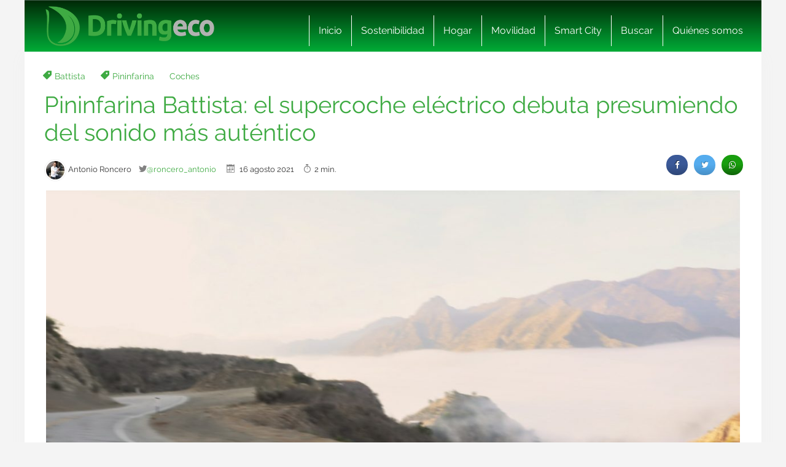

--- FILE ---
content_type: text/html; charset=UTF-8
request_url: https://www.drivingeco.com/pininfarina-battista/
body_size: 20882
content:
<!DOCTYPE html>
<html lang="es">
<html xmlns="https://www.w3.org/1999/xhtml" xmlns:og="https://ogp.me/ns#" xmlns:fb="https://www.facebook.com/2008/fbml">
	<head><meta charset="utf-8"><script>if(navigator.userAgent.match(/MSIE|Internet Explorer/i)||navigator.userAgent.match(/Trident\/7\..*?rv:11/i)){var href=document.location.href;if(!href.match(/[?&]nowprocket/)){if(href.indexOf("?")==-1){if(href.indexOf("#")==-1){document.location.href=href+"?nowprocket=1"}else{document.location.href=href.replace("#","?nowprocket=1#")}}else{if(href.indexOf("#")==-1){document.location.href=href+"&nowprocket=1"}else{document.location.href=href.replace("#","&nowprocket=1#")}}}}</script><script>(()=>{class RocketLazyLoadScripts{constructor(){this.v="2.0.3",this.userEvents=["keydown","keyup","mousedown","mouseup","mousemove","mouseover","mouseenter","mouseout","mouseleave","touchmove","touchstart","touchend","touchcancel","wheel","click","dblclick","input","visibilitychange"],this.attributeEvents=["onblur","onclick","oncontextmenu","ondblclick","onfocus","onmousedown","onmouseenter","onmouseleave","onmousemove","onmouseout","onmouseover","onmouseup","onmousewheel","onscroll","onsubmit"]}async t(){this.i(),this.o(),/iP(ad|hone)/.test(navigator.userAgent)&&this.h(),this.u(),this.l(this),this.m(),this.k(this),this.p(this),this._(),await Promise.all([this.R(),this.L()]),this.lastBreath=Date.now(),this.S(this),this.P(),this.D(),this.O(),this.M(),await this.C(this.delayedScripts.normal),await this.C(this.delayedScripts.defer),await this.C(this.delayedScripts.async),this.F("domReady"),await this.T(),await this.j(),await this.I(),this.F("windowLoad"),await this.A(),window.dispatchEvent(new Event("rocket-allScriptsLoaded")),this.everythingLoaded=!0,this.lastTouchEnd&&await new Promise((t=>setTimeout(t,500-Date.now()+this.lastTouchEnd))),this.H(),this.F("all"),this.U(),this.W()}i(){this.CSPIssue=sessionStorage.getItem("rocketCSPIssue"),document.addEventListener("securitypolicyviolation",(t=>{this.CSPIssue||"script-src-elem"!==t.violatedDirective||"data"!==t.blockedURI||(this.CSPIssue=!0,sessionStorage.setItem("rocketCSPIssue",!0))}),{isRocket:!0})}o(){window.addEventListener("pageshow",(t=>{this.persisted=t.persisted,this.realWindowLoadedFired=!0}),{isRocket:!0}),window.addEventListener("pagehide",(()=>{this.onFirstUserAction=null}),{isRocket:!0})}h(){let t;function e(e){t=e}window.addEventListener("touchstart",e,{isRocket:!0}),window.addEventListener("touchend",(function i(o){Math.abs(o.changedTouches[0].pageX-t.changedTouches[0].pageX)<10&&Math.abs(o.changedTouches[0].pageY-t.changedTouches[0].pageY)<10&&o.timeStamp-t.timeStamp<200&&(o.target.dispatchEvent(new PointerEvent("click",{target:o.target,bubbles:!0,cancelable:!0,detail:1})),event.preventDefault(),window.removeEventListener("touchstart",e,{isRocket:!0}),window.removeEventListener("touchend",i,{isRocket:!0}))}),{isRocket:!0})}q(t){this.userActionTriggered||("mousemove"!==t.type||this.firstMousemoveIgnored?"keyup"===t.type||"mouseover"===t.type||"mouseout"===t.type||(this.userActionTriggered=!0,this.onFirstUserAction&&this.onFirstUserAction()):this.firstMousemoveIgnored=!0),"click"===t.type&&t.preventDefault(),this.savedUserEvents.length>0&&(t.stopPropagation(),t.stopImmediatePropagation()),"touchstart"===this.lastEvent&&"touchend"===t.type&&(this.lastTouchEnd=Date.now()),"click"===t.type&&(this.lastTouchEnd=0),this.lastEvent=t.type,this.savedUserEvents.push(t)}u(){this.savedUserEvents=[],this.userEventHandler=this.q.bind(this),this.userEvents.forEach((t=>window.addEventListener(t,this.userEventHandler,{passive:!1,isRocket:!0})))}U(){this.userEvents.forEach((t=>window.removeEventListener(t,this.userEventHandler,{passive:!1,isRocket:!0}))),this.savedUserEvents.forEach((t=>{t.target.dispatchEvent(new window[t.constructor.name](t.type,t))}))}m(){this.eventsMutationObserver=new MutationObserver((t=>{const e="return false";for(const i of t){if("attributes"===i.type){const t=i.target.getAttribute(i.attributeName);t&&t!==e&&(i.target.setAttribute("data-rocket-"+i.attributeName,t),i.target["rocket"+i.attributeName]=new Function("event",t),i.target.setAttribute(i.attributeName,e))}"childList"===i.type&&i.addedNodes.forEach((t=>{if(t.nodeType===Node.ELEMENT_NODE)for(const i of t.attributes)this.attributeEvents.includes(i.name)&&i.value&&""!==i.value&&(t.setAttribute("data-rocket-"+i.name,i.value),t["rocket"+i.name]=new Function("event",i.value),t.setAttribute(i.name,e))}))}})),this.eventsMutationObserver.observe(document,{subtree:!0,childList:!0,attributeFilter:this.attributeEvents})}H(){this.eventsMutationObserver.disconnect(),this.attributeEvents.forEach((t=>{document.querySelectorAll("[data-rocket-"+t+"]").forEach((e=>{e.setAttribute(t,e.getAttribute("data-rocket-"+t)),e.removeAttribute("data-rocket-"+t)}))}))}k(t){Object.defineProperty(HTMLElement.prototype,"onclick",{get(){return this.rocketonclick||null},set(e){this.rocketonclick=e,this.setAttribute(t.everythingLoaded?"onclick":"data-rocket-onclick","this.rocketonclick(event)")}})}S(t){function e(e,i){let o=e[i];e[i]=null,Object.defineProperty(e,i,{get:()=>o,set(s){t.everythingLoaded?o=s:e["rocket"+i]=o=s}})}e(document,"onreadystatechange"),e(window,"onload"),e(window,"onpageshow");try{Object.defineProperty(document,"readyState",{get:()=>t.rocketReadyState,set(e){t.rocketReadyState=e},configurable:!0}),document.readyState="loading"}catch(t){console.log("WPRocket DJE readyState conflict, bypassing")}}l(t){this.originalAddEventListener=EventTarget.prototype.addEventListener,this.originalRemoveEventListener=EventTarget.prototype.removeEventListener,this.savedEventListeners=[],EventTarget.prototype.addEventListener=function(e,i,o){o&&o.isRocket||!t.B(e,this)&&!t.userEvents.includes(e)||t.B(e,this)&&!t.userActionTriggered||e.startsWith("rocket-")||t.everythingLoaded?t.originalAddEventListener.call(this,e,i,o):t.savedEventListeners.push({target:this,remove:!1,type:e,func:i,options:o})},EventTarget.prototype.removeEventListener=function(e,i,o){o&&o.isRocket||!t.B(e,this)&&!t.userEvents.includes(e)||t.B(e,this)&&!t.userActionTriggered||e.startsWith("rocket-")||t.everythingLoaded?t.originalRemoveEventListener.call(this,e,i,o):t.savedEventListeners.push({target:this,remove:!0,type:e,func:i,options:o})}}F(t){"all"===t&&(EventTarget.prototype.addEventListener=this.originalAddEventListener,EventTarget.prototype.removeEventListener=this.originalRemoveEventListener),this.savedEventListeners=this.savedEventListeners.filter((e=>{let i=e.type,o=e.target||window;return"domReady"===t&&"DOMContentLoaded"!==i&&"readystatechange"!==i||("windowLoad"===t&&"load"!==i&&"readystatechange"!==i&&"pageshow"!==i||(this.B(i,o)&&(i="rocket-"+i),e.remove?o.removeEventListener(i,e.func,e.options):o.addEventListener(i,e.func,e.options),!1))}))}p(t){let e;function i(e){return t.everythingLoaded?e:e.split(" ").map((t=>"load"===t||t.startsWith("load.")?"rocket-jquery-load":t)).join(" ")}function o(o){function s(e){const s=o.fn[e];o.fn[e]=o.fn.init.prototype[e]=function(){return this[0]===window&&t.userActionTriggered&&("string"==typeof arguments[0]||arguments[0]instanceof String?arguments[0]=i(arguments[0]):"object"==typeof arguments[0]&&Object.keys(arguments[0]).forEach((t=>{const e=arguments[0][t];delete arguments[0][t],arguments[0][i(t)]=e}))),s.apply(this,arguments),this}}if(o&&o.fn&&!t.allJQueries.includes(o)){const e={DOMContentLoaded:[],"rocket-DOMContentLoaded":[]};for(const t in e)document.addEventListener(t,(()=>{e[t].forEach((t=>t()))}),{isRocket:!0});o.fn.ready=o.fn.init.prototype.ready=function(i){function s(){parseInt(o.fn.jquery)>2?setTimeout((()=>i.bind(document)(o))):i.bind(document)(o)}return t.realDomReadyFired?!t.userActionTriggered||t.fauxDomReadyFired?s():e["rocket-DOMContentLoaded"].push(s):e.DOMContentLoaded.push(s),o([])},s("on"),s("one"),s("off"),t.allJQueries.push(o)}e=o}t.allJQueries=[],o(window.jQuery),Object.defineProperty(window,"jQuery",{get:()=>e,set(t){o(t)}})}P(){const t=new Map;document.write=document.writeln=function(e){const i=document.currentScript,o=document.createRange(),s=i.parentElement;let n=t.get(i);void 0===n&&(n=i.nextSibling,t.set(i,n));const c=document.createDocumentFragment();o.setStart(c,0),c.appendChild(o.createContextualFragment(e)),s.insertBefore(c,n)}}async R(){return new Promise((t=>{this.userActionTriggered?t():this.onFirstUserAction=t}))}async L(){return new Promise((t=>{document.addEventListener("DOMContentLoaded",(()=>{this.realDomReadyFired=!0,t()}),{isRocket:!0})}))}async I(){return this.realWindowLoadedFired?Promise.resolve():new Promise((t=>{window.addEventListener("load",t,{isRocket:!0})}))}M(){this.pendingScripts=[];this.scriptsMutationObserver=new MutationObserver((t=>{for(const e of t)e.addedNodes.forEach((t=>{"SCRIPT"!==t.tagName||t.noModule||t.isWPRocket||this.pendingScripts.push({script:t,promise:new Promise((e=>{const i=()=>{const i=this.pendingScripts.findIndex((e=>e.script===t));i>=0&&this.pendingScripts.splice(i,1),e()};t.addEventListener("load",i,{isRocket:!0}),t.addEventListener("error",i,{isRocket:!0}),setTimeout(i,1e3)}))})}))})),this.scriptsMutationObserver.observe(document,{childList:!0,subtree:!0})}async j(){await this.J(),this.pendingScripts.length?(await this.pendingScripts[0].promise,await this.j()):this.scriptsMutationObserver.disconnect()}D(){this.delayedScripts={normal:[],async:[],defer:[]},document.querySelectorAll("script[type$=rocketlazyloadscript]").forEach((t=>{t.hasAttribute("data-rocket-src")?t.hasAttribute("async")&&!1!==t.async?this.delayedScripts.async.push(t):t.hasAttribute("defer")&&!1!==t.defer||"module"===t.getAttribute("data-rocket-type")?this.delayedScripts.defer.push(t):this.delayedScripts.normal.push(t):this.delayedScripts.normal.push(t)}))}async _(){await this.L();let t=[];document.querySelectorAll("script[type$=rocketlazyloadscript][data-rocket-src]").forEach((e=>{let i=e.getAttribute("data-rocket-src");if(i&&!i.startsWith("data:")){i.startsWith("//")&&(i=location.protocol+i);try{const o=new URL(i).origin;o!==location.origin&&t.push({src:o,crossOrigin:e.crossOrigin||"module"===e.getAttribute("data-rocket-type")})}catch(t){}}})),t=[...new Map(t.map((t=>[JSON.stringify(t),t]))).values()],this.N(t,"preconnect")}async $(t){if(await this.G(),!0!==t.noModule||!("noModule"in HTMLScriptElement.prototype))return new Promise((e=>{let i;function o(){(i||t).setAttribute("data-rocket-status","executed"),e()}try{if(navigator.userAgent.includes("Firefox/")||""===navigator.vendor||this.CSPIssue)i=document.createElement("script"),[...t.attributes].forEach((t=>{let e=t.nodeName;"type"!==e&&("data-rocket-type"===e&&(e="type"),"data-rocket-src"===e&&(e="src"),i.setAttribute(e,t.nodeValue))})),t.text&&(i.text=t.text),t.nonce&&(i.nonce=t.nonce),i.hasAttribute("src")?(i.addEventListener("load",o,{isRocket:!0}),i.addEventListener("error",(()=>{i.setAttribute("data-rocket-status","failed-network"),e()}),{isRocket:!0}),setTimeout((()=>{i.isConnected||e()}),1)):(i.text=t.text,o()),i.isWPRocket=!0,t.parentNode.replaceChild(i,t);else{const i=t.getAttribute("data-rocket-type"),s=t.getAttribute("data-rocket-src");i?(t.type=i,t.removeAttribute("data-rocket-type")):t.removeAttribute("type"),t.addEventListener("load",o,{isRocket:!0}),t.addEventListener("error",(i=>{this.CSPIssue&&i.target.src.startsWith("data:")?(console.log("WPRocket: CSP fallback activated"),t.removeAttribute("src"),this.$(t).then(e)):(t.setAttribute("data-rocket-status","failed-network"),e())}),{isRocket:!0}),s?(t.fetchPriority="high",t.removeAttribute("data-rocket-src"),t.src=s):t.src="data:text/javascript;base64,"+window.btoa(unescape(encodeURIComponent(t.text)))}}catch(i){t.setAttribute("data-rocket-status","failed-transform"),e()}}));t.setAttribute("data-rocket-status","skipped")}async C(t){const e=t.shift();return e?(e.isConnected&&await this.$(e),this.C(t)):Promise.resolve()}O(){this.N([...this.delayedScripts.normal,...this.delayedScripts.defer,...this.delayedScripts.async],"preload")}N(t,e){this.trash=this.trash||[];let i=!0;var o=document.createDocumentFragment();t.forEach((t=>{const s=t.getAttribute&&t.getAttribute("data-rocket-src")||t.src;if(s&&!s.startsWith("data:")){const n=document.createElement("link");n.href=s,n.rel=e,"preconnect"!==e&&(n.as="script",n.fetchPriority=i?"high":"low"),t.getAttribute&&"module"===t.getAttribute("data-rocket-type")&&(n.crossOrigin=!0),t.crossOrigin&&(n.crossOrigin=t.crossOrigin),t.integrity&&(n.integrity=t.integrity),t.nonce&&(n.nonce=t.nonce),o.appendChild(n),this.trash.push(n),i=!1}})),document.head.appendChild(o)}W(){this.trash.forEach((t=>t.remove()))}async T(){try{document.readyState="interactive"}catch(t){}this.fauxDomReadyFired=!0;try{await this.G(),document.dispatchEvent(new Event("rocket-readystatechange")),await this.G(),document.rocketonreadystatechange&&document.rocketonreadystatechange(),await this.G(),document.dispatchEvent(new Event("rocket-DOMContentLoaded")),await this.G(),window.dispatchEvent(new Event("rocket-DOMContentLoaded"))}catch(t){console.error(t)}}async A(){try{document.readyState="complete"}catch(t){}try{await this.G(),document.dispatchEvent(new Event("rocket-readystatechange")),await this.G(),document.rocketonreadystatechange&&document.rocketonreadystatechange(),await this.G(),window.dispatchEvent(new Event("rocket-load")),await this.G(),window.rocketonload&&window.rocketonload(),await this.G(),this.allJQueries.forEach((t=>t(window).trigger("rocket-jquery-load"))),await this.G();const t=new Event("rocket-pageshow");t.persisted=this.persisted,window.dispatchEvent(t),await this.G(),window.rocketonpageshow&&window.rocketonpageshow({persisted:this.persisted})}catch(t){console.error(t)}}async G(){Date.now()-this.lastBreath>45&&(await this.J(),this.lastBreath=Date.now())}async J(){return document.hidden?new Promise((t=>setTimeout(t))):new Promise((t=>requestAnimationFrame(t)))}B(t,e){return e===document&&"readystatechange"===t||(e===document&&"DOMContentLoaded"===t||(e===window&&"DOMContentLoaded"===t||(e===window&&"load"===t||e===window&&"pageshow"===t)))}static run(){(new RocketLazyLoadScripts).t()}}RocketLazyLoadScripts.run()})();</script>
    
    <meta http-equiv="X-UA-Compatible" content="IE=edge">
    <meta name="viewport" content="width=device-width, initial-scale=1, maximum-scale=1">

    <meta name='robots' content='index, follow, max-image-preview:large, max-snippet:-1, max-video-preview:-1' />
	<style>img:is([sizes="auto" i], [sizes^="auto," i]) { contain-intrinsic-size: 3000px 1500px }</style>
	<meta name="uri-translation" content="on" /><link rel="alternate" hreflang="es" href="https://www.drivingeco.com/pininfarina-battista/" />
<link rel="alternate" hreflang="ar" href="https://www.drivingeco.com/ar/pininfarina-battista/" />
<link rel="alternate" hreflang="eu" href="https://www.drivingeco.com/eu/pininfarina-battista/" />
<link rel="alternate" hreflang="be" href="https://www.drivingeco.com/be/pininfarina-battista/" />
<link rel="alternate" hreflang="ca" href="https://www.drivingeco.com/ca/pininfarina-battista/" />
<link rel="alternate" hreflang="zh-CN" href="https://www.drivingeco.com/zh-CN/pininfarina-battista/" />
<link rel="alternate" hreflang="zh-TW" href="https://www.drivingeco.com/zh-TW/pininfarina-battista/" />
<link rel="alternate" hreflang="hr" href="https://www.drivingeco.com/hr/pininfarina-battista/" />
<link rel="alternate" hreflang="cs" href="https://www.drivingeco.com/cs/pininfarina-battista/" />
<link rel="alternate" hreflang="da" href="https://www.drivingeco.com/da/pininfarina-battista/" />
<link rel="alternate" hreflang="nl" href="https://www.drivingeco.com/nl/pininfarina-battista/" />
<link rel="alternate" hreflang="en" href="https://www.drivingeco.com/en/pininfarina-battista/" />
<link rel="alternate" hreflang="et" href="https://www.drivingeco.com/et/pininfarina-battista/" />
<link rel="alternate" hreflang="fr" href="https://www.drivingeco.com/fr/pininfarina-battista/" />
<link rel="alternate" hreflang="gl" href="https://www.drivingeco.com/gl/pininfarina-battista/" />
<link rel="alternate" hreflang="de" href="https://www.drivingeco.com/de/pininfarina-battista/" />
<link rel="alternate" hreflang="hu" href="https://www.drivingeco.com/hu/pininfarina-battista/" />
<link rel="alternate" hreflang="it" href="https://www.drivingeco.com/it/pininfarina-battista/" />
<link rel="alternate" hreflang="ja" href="https://www.drivingeco.com/ja/pininfarina-battista/" />
<link rel="alternate" hreflang="ko" href="https://www.drivingeco.com/ko/pininfarina-battista/" />
<link rel="alternate" hreflang="ku" href="https://www.drivingeco.com/ku/pininfarina-battista/" />
<link rel="alternate" hreflang="pl" href="https://www.drivingeco.com/pl/pininfarina-battista/" />
<link rel="alternate" hreflang="pt" href="https://www.drivingeco.com/pt/pininfarina-battista/" />
<link rel="alternate" hreflang="pa" href="https://www.drivingeco.com/pa/pininfarina-battista/" />
<link rel="alternate" hreflang="ro" href="https://www.drivingeco.com/ro/pininfarina-battista/" />
<link rel="alternate" hreflang="ru" href="https://www.drivingeco.com/ru/pininfarina-battista/" />
<link rel="alternate" hreflang="sk" href="https://www.drivingeco.com/sk/pininfarina-battista/" />
<link rel="alternate" hreflang="sl" href="https://www.drivingeco.com/sl/pininfarina-battista/" />
<link rel="alternate" hreflang="tr" href="https://www.drivingeco.com/tr/pininfarina-battista/" />

	<!-- This site is optimized with the Yoast SEO plugin v25.1 - https://yoast.com/wordpress/plugins/seo/ -->
	<title>Pininfarina Battista: el supercoche eléctrico debuta presumiendo del sonido más auténtico</title>
	<link rel="canonical" href="https://www.drivingeco.com/pininfarina-battista/" />
	<meta property="og:locale" content="es_ES" />
	<meta property="og:type" content="article" />
	<meta property="og:title" content="Pininfarina Battista: el supercoche eléctrico debuta presumiendo del sonido más auténtico" />
	<meta property="og:description" content="Mucho se ha escrito y del Pininfarina Battista desde que se anunció a principios de 2019. Ahora, el supercoche eléctrico se ha dejado ver en la Semana del Automóvil de Monterrey. Bajo el sol de California, el Battista se ha exhibido ya como coche de producción definitivo, presumiendo de un sonido único que seguramente impacientará [&hellip;]" />
	<meta property="og:url" content="https://www.drivingeco.com/pininfarina-battista/" />
	<meta property="og:site_name" content="Driving ECO" />
	<meta property="article:published_time" content="2021-08-16T11:35:53+00:00" />
	<meta property="article:modified_time" content="2021-08-16T11:36:19+00:00" />
	<meta property="og:image" content="https://i.bstr.es/drivingeco/2021/08/pininfarina-battista_2.jpg" />
	<meta property="og:image:width" content="1920" />
	<meta property="og:image:height" content="1283" />
	<meta property="og:image:type" content="image/jpeg" />
	<meta name="author" content="Antonio Roncero" />
	<meta name="twitter:card" content="summary_large_image" />
	<meta name="twitter:creator" content="@roncero_antonio" />
	<meta name="twitter:label1" content="Written by" />
	<meta name="twitter:data1" content="Antonio Roncero" />
	<meta name="twitter:label2" content="Est. reading time" />
	<meta name="twitter:data2" content="2 minutos" />
	<script type="application/ld+json" class="yoast-schema-graph">{"@context":"https://schema.org","@graph":[{"@type":"WebPage","@id":"https://www.drivingeco.com/pininfarina-battista/","url":"https://www.drivingeco.com/pininfarina-battista/","name":"Pininfarina Battista: el supercoche eléctrico debuta presumiendo del sonido más auténtico","isPartOf":{"@id":"https://www.drivingeco.com/#website"},"primaryImageOfPage":{"@id":"https://www.drivingeco.com/pininfarina-battista/#primaryimage"},"image":{"@id":"https://www.drivingeco.com/pininfarina-battista/#primaryimage"},"thumbnailUrl":"https://i.bstr.es/drivingeco/2021/08/pininfarina-battista_2.jpg","datePublished":"2021-08-16T11:35:53+00:00","dateModified":"2021-08-16T11:36:19+00:00","author":{"@id":"https://www.drivingeco.com/#/schema/person/46bf51601df8e6166625c67851a51e23"},"breadcrumb":{"@id":"https://www.drivingeco.com/pininfarina-battista/#breadcrumb"},"inLanguage":"es","potentialAction":[{"@type":"ReadAction","target":["https://www.drivingeco.com/pininfarina-battista/"]}]},{"@type":"ImageObject","inLanguage":"es","@id":"https://www.drivingeco.com/pininfarina-battista/#primaryimage","url":"https://i.bstr.es/drivingeco/2021/08/pininfarina-battista_2.jpg","contentUrl":"https://i.bstr.es/drivingeco/2021/08/pininfarina-battista_2.jpg","width":1920,"height":1283,"caption":"Pinnifarina"},{"@type":"BreadcrumbList","@id":"https://www.drivingeco.com/pininfarina-battista/#breadcrumb","itemListElement":[{"@type":"ListItem","position":1,"name":"Home","item":"https://www.drivingeco.com/"},{"@type":"ListItem","position":2,"name":"Pininfarina Battista: el supercoche eléctrico debuta presumiendo del sonido más auténtico"}]},{"@type":"WebSite","@id":"https://www.drivingeco.com/#website","url":"https://www.drivingeco.com/","name":"Driving ECO","description":"","potentialAction":[{"@type":"SearchAction","target":{"@type":"EntryPoint","urlTemplate":"https://www.drivingeco.com/?s={search_term_string}"},"query-input":{"@type":"PropertyValueSpecification","valueRequired":true,"valueName":"search_term_string"}}],"inLanguage":"es"},{"@type":"Person","@id":"https://www.drivingeco.com/#/schema/person/46bf51601df8e6166625c67851a51e23","name":"Antonio Roncero","image":{"@type":"ImageObject","inLanguage":"es","@id":"https://www.drivingeco.com/#/schema/person/image/","url":"https://secure.gravatar.com/avatar/03ccd41144fe96a2307d432c5ad149a9e88297c5481159eae7d35df2ddcc12b7?s=96&d=mm&r=g","contentUrl":"https://secure.gravatar.com/avatar/03ccd41144fe96a2307d432c5ad149a9e88297c5481159eae7d35df2ddcc12b7?s=96&d=mm&r=g","caption":"Antonio Roncero"},"description":"Llevar ya más de tres décadas probando coches e informando sobre el mundo del motor es algo que considero una pasión, además de un trabajo. Y lo mejor está por llegar, viendo los desafíos a los que se enfrenta la industria del automóvil y la velocidad a la que es capaz de adaptarse y superarlos. Seguimos aquí para contarlo.","sameAs":["arfdamon","https://x.com/roncero_antonio"],"url":"https://www.drivingeco.com/author/antonioroncero/"}]}</script>
	<!-- / Yoast SEO plugin. -->


<link rel='dns-prefetch' href='//i.bstr.es' />

<style id='wp-emoji-styles-inline-css' type='text/css'>

	img.wp-smiley, img.emoji {
		display: inline !important;
		border: none !important;
		box-shadow: none !important;
		height: 1em !important;
		width: 1em !important;
		margin: 0 0.07em !important;
		vertical-align: -0.1em !important;
		background: none !important;
		padding: 0 !important;
	}
</style>
<link rel='stylesheet' id='wp-block-library-css' href='https://www.drivingeco.com/wp-includes/css/dist/block-library/style.min.css?ver=6.8.1' type='text/css' media='all' />
<style id='classic-theme-styles-inline-css' type='text/css'>
/*! This file is auto-generated */
.wp-block-button__link{color:#fff;background-color:#32373c;border-radius:9999px;box-shadow:none;text-decoration:none;padding:calc(.667em + 2px) calc(1.333em + 2px);font-size:1.125em}.wp-block-file__button{background:#32373c;color:#fff;text-decoration:none}
</style>
<style id='global-styles-inline-css' type='text/css'>
:root{--wp--preset--aspect-ratio--square: 1;--wp--preset--aspect-ratio--4-3: 4/3;--wp--preset--aspect-ratio--3-4: 3/4;--wp--preset--aspect-ratio--3-2: 3/2;--wp--preset--aspect-ratio--2-3: 2/3;--wp--preset--aspect-ratio--16-9: 16/9;--wp--preset--aspect-ratio--9-16: 9/16;--wp--preset--color--black: #000000;--wp--preset--color--cyan-bluish-gray: #abb8c3;--wp--preset--color--white: #ffffff;--wp--preset--color--pale-pink: #f78da7;--wp--preset--color--vivid-red: #cf2e2e;--wp--preset--color--luminous-vivid-orange: #ff6900;--wp--preset--color--luminous-vivid-amber: #fcb900;--wp--preset--color--light-green-cyan: #7bdcb5;--wp--preset--color--vivid-green-cyan: #00d084;--wp--preset--color--pale-cyan-blue: #8ed1fc;--wp--preset--color--vivid-cyan-blue: #0693e3;--wp--preset--color--vivid-purple: #9b51e0;--wp--preset--gradient--vivid-cyan-blue-to-vivid-purple: linear-gradient(135deg,rgba(6,147,227,1) 0%,rgb(155,81,224) 100%);--wp--preset--gradient--light-green-cyan-to-vivid-green-cyan: linear-gradient(135deg,rgb(122,220,180) 0%,rgb(0,208,130) 100%);--wp--preset--gradient--luminous-vivid-amber-to-luminous-vivid-orange: linear-gradient(135deg,rgba(252,185,0,1) 0%,rgba(255,105,0,1) 100%);--wp--preset--gradient--luminous-vivid-orange-to-vivid-red: linear-gradient(135deg,rgba(255,105,0,1) 0%,rgb(207,46,46) 100%);--wp--preset--gradient--very-light-gray-to-cyan-bluish-gray: linear-gradient(135deg,rgb(238,238,238) 0%,rgb(169,184,195) 100%);--wp--preset--gradient--cool-to-warm-spectrum: linear-gradient(135deg,rgb(74,234,220) 0%,rgb(151,120,209) 20%,rgb(207,42,186) 40%,rgb(238,44,130) 60%,rgb(251,105,98) 80%,rgb(254,248,76) 100%);--wp--preset--gradient--blush-light-purple: linear-gradient(135deg,rgb(255,206,236) 0%,rgb(152,150,240) 100%);--wp--preset--gradient--blush-bordeaux: linear-gradient(135deg,rgb(254,205,165) 0%,rgb(254,45,45) 50%,rgb(107,0,62) 100%);--wp--preset--gradient--luminous-dusk: linear-gradient(135deg,rgb(255,203,112) 0%,rgb(199,81,192) 50%,rgb(65,88,208) 100%);--wp--preset--gradient--pale-ocean: linear-gradient(135deg,rgb(255,245,203) 0%,rgb(182,227,212) 50%,rgb(51,167,181) 100%);--wp--preset--gradient--electric-grass: linear-gradient(135deg,rgb(202,248,128) 0%,rgb(113,206,126) 100%);--wp--preset--gradient--midnight: linear-gradient(135deg,rgb(2,3,129) 0%,rgb(40,116,252) 100%);--wp--preset--font-size--small: 13px;--wp--preset--font-size--medium: 20px;--wp--preset--font-size--large: 36px;--wp--preset--font-size--x-large: 42px;--wp--preset--spacing--20: 0.44rem;--wp--preset--spacing--30: 0.67rem;--wp--preset--spacing--40: 1rem;--wp--preset--spacing--50: 1.5rem;--wp--preset--spacing--60: 2.25rem;--wp--preset--spacing--70: 3.38rem;--wp--preset--spacing--80: 5.06rem;--wp--preset--shadow--natural: 6px 6px 9px rgba(0, 0, 0, 0.2);--wp--preset--shadow--deep: 12px 12px 50px rgba(0, 0, 0, 0.4);--wp--preset--shadow--sharp: 6px 6px 0px rgba(0, 0, 0, 0.2);--wp--preset--shadow--outlined: 6px 6px 0px -3px rgba(255, 255, 255, 1), 6px 6px rgba(0, 0, 0, 1);--wp--preset--shadow--crisp: 6px 6px 0px rgba(0, 0, 0, 1);}:where(.is-layout-flex){gap: 0.5em;}:where(.is-layout-grid){gap: 0.5em;}body .is-layout-flex{display: flex;}.is-layout-flex{flex-wrap: wrap;align-items: center;}.is-layout-flex > :is(*, div){margin: 0;}body .is-layout-grid{display: grid;}.is-layout-grid > :is(*, div){margin: 0;}:where(.wp-block-columns.is-layout-flex){gap: 2em;}:where(.wp-block-columns.is-layout-grid){gap: 2em;}:where(.wp-block-post-template.is-layout-flex){gap: 1.25em;}:where(.wp-block-post-template.is-layout-grid){gap: 1.25em;}.has-black-color{color: var(--wp--preset--color--black) !important;}.has-cyan-bluish-gray-color{color: var(--wp--preset--color--cyan-bluish-gray) !important;}.has-white-color{color: var(--wp--preset--color--white) !important;}.has-pale-pink-color{color: var(--wp--preset--color--pale-pink) !important;}.has-vivid-red-color{color: var(--wp--preset--color--vivid-red) !important;}.has-luminous-vivid-orange-color{color: var(--wp--preset--color--luminous-vivid-orange) !important;}.has-luminous-vivid-amber-color{color: var(--wp--preset--color--luminous-vivid-amber) !important;}.has-light-green-cyan-color{color: var(--wp--preset--color--light-green-cyan) !important;}.has-vivid-green-cyan-color{color: var(--wp--preset--color--vivid-green-cyan) !important;}.has-pale-cyan-blue-color{color: var(--wp--preset--color--pale-cyan-blue) !important;}.has-vivid-cyan-blue-color{color: var(--wp--preset--color--vivid-cyan-blue) !important;}.has-vivid-purple-color{color: var(--wp--preset--color--vivid-purple) !important;}.has-black-background-color{background-color: var(--wp--preset--color--black) !important;}.has-cyan-bluish-gray-background-color{background-color: var(--wp--preset--color--cyan-bluish-gray) !important;}.has-white-background-color{background-color: var(--wp--preset--color--white) !important;}.has-pale-pink-background-color{background-color: var(--wp--preset--color--pale-pink) !important;}.has-vivid-red-background-color{background-color: var(--wp--preset--color--vivid-red) !important;}.has-luminous-vivid-orange-background-color{background-color: var(--wp--preset--color--luminous-vivid-orange) !important;}.has-luminous-vivid-amber-background-color{background-color: var(--wp--preset--color--luminous-vivid-amber) !important;}.has-light-green-cyan-background-color{background-color: var(--wp--preset--color--light-green-cyan) !important;}.has-vivid-green-cyan-background-color{background-color: var(--wp--preset--color--vivid-green-cyan) !important;}.has-pale-cyan-blue-background-color{background-color: var(--wp--preset--color--pale-cyan-blue) !important;}.has-vivid-cyan-blue-background-color{background-color: var(--wp--preset--color--vivid-cyan-blue) !important;}.has-vivid-purple-background-color{background-color: var(--wp--preset--color--vivid-purple) !important;}.has-black-border-color{border-color: var(--wp--preset--color--black) !important;}.has-cyan-bluish-gray-border-color{border-color: var(--wp--preset--color--cyan-bluish-gray) !important;}.has-white-border-color{border-color: var(--wp--preset--color--white) !important;}.has-pale-pink-border-color{border-color: var(--wp--preset--color--pale-pink) !important;}.has-vivid-red-border-color{border-color: var(--wp--preset--color--vivid-red) !important;}.has-luminous-vivid-orange-border-color{border-color: var(--wp--preset--color--luminous-vivid-orange) !important;}.has-luminous-vivid-amber-border-color{border-color: var(--wp--preset--color--luminous-vivid-amber) !important;}.has-light-green-cyan-border-color{border-color: var(--wp--preset--color--light-green-cyan) !important;}.has-vivid-green-cyan-border-color{border-color: var(--wp--preset--color--vivid-green-cyan) !important;}.has-pale-cyan-blue-border-color{border-color: var(--wp--preset--color--pale-cyan-blue) !important;}.has-vivid-cyan-blue-border-color{border-color: var(--wp--preset--color--vivid-cyan-blue) !important;}.has-vivid-purple-border-color{border-color: var(--wp--preset--color--vivid-purple) !important;}.has-vivid-cyan-blue-to-vivid-purple-gradient-background{background: var(--wp--preset--gradient--vivid-cyan-blue-to-vivid-purple) !important;}.has-light-green-cyan-to-vivid-green-cyan-gradient-background{background: var(--wp--preset--gradient--light-green-cyan-to-vivid-green-cyan) !important;}.has-luminous-vivid-amber-to-luminous-vivid-orange-gradient-background{background: var(--wp--preset--gradient--luminous-vivid-amber-to-luminous-vivid-orange) !important;}.has-luminous-vivid-orange-to-vivid-red-gradient-background{background: var(--wp--preset--gradient--luminous-vivid-orange-to-vivid-red) !important;}.has-very-light-gray-to-cyan-bluish-gray-gradient-background{background: var(--wp--preset--gradient--very-light-gray-to-cyan-bluish-gray) !important;}.has-cool-to-warm-spectrum-gradient-background{background: var(--wp--preset--gradient--cool-to-warm-spectrum) !important;}.has-blush-light-purple-gradient-background{background: var(--wp--preset--gradient--blush-light-purple) !important;}.has-blush-bordeaux-gradient-background{background: var(--wp--preset--gradient--blush-bordeaux) !important;}.has-luminous-dusk-gradient-background{background: var(--wp--preset--gradient--luminous-dusk) !important;}.has-pale-ocean-gradient-background{background: var(--wp--preset--gradient--pale-ocean) !important;}.has-electric-grass-gradient-background{background: var(--wp--preset--gradient--electric-grass) !important;}.has-midnight-gradient-background{background: var(--wp--preset--gradient--midnight) !important;}.has-small-font-size{font-size: var(--wp--preset--font-size--small) !important;}.has-medium-font-size{font-size: var(--wp--preset--font-size--medium) !important;}.has-large-font-size{font-size: var(--wp--preset--font-size--large) !important;}.has-x-large-font-size{font-size: var(--wp--preset--font-size--x-large) !important;}
:where(.wp-block-post-template.is-layout-flex){gap: 1.25em;}:where(.wp-block-post-template.is-layout-grid){gap: 1.25em;}
:where(.wp-block-columns.is-layout-flex){gap: 2em;}:where(.wp-block-columns.is-layout-grid){gap: 2em;}
:root :where(.wp-block-pullquote){font-size: 1.5em;line-height: 1.6;}
</style>
<style id='rocket-lazyload-inline-css' type='text/css'>
.rll-youtube-player{position:relative;padding-bottom:56.23%;height:0;overflow:hidden;max-width:100%;}.rll-youtube-player:focus-within{outline: 2px solid currentColor;outline-offset: 5px;}.rll-youtube-player iframe{position:absolute;top:0;left:0;width:100%;height:100%;z-index:100;background:0 0}.rll-youtube-player img{bottom:0;display:block;left:0;margin:auto;max-width:100%;width:100%;position:absolute;right:0;top:0;border:none;height:auto;-webkit-transition:.4s all;-moz-transition:.4s all;transition:.4s all}.rll-youtube-player img:hover{-webkit-filter:brightness(75%)}.rll-youtube-player .play{height:100%;width:100%;left:0;top:0;position:absolute;background:url(https://www.drivingeco.com/wp-content/plugins/wp-rocket/assets/img/youtube.png) no-repeat center;background-color: transparent !important;cursor:pointer;border:none;}
</style>
<script type="rocketlazyloadscript" data-rocket-type="text/javascript" data-rocket-src="https://www.drivingeco.com/wp-includes/js/jquery/jquery.min.js?ver=3.7.1" id="jquery-core-js"></script>
<script type="rocketlazyloadscript" data-rocket-type="text/javascript" data-rocket-src="https://www.drivingeco.com/wp-includes/js/jquery/jquery-migrate.min.js?ver=3.4.1" id="jquery-migrate-js"></script>
<link rel="https://api.w.org/" href="https://www.drivingeco.com/wp-json/" /><link rel="alternate" title="JSON" type="application/json" href="https://www.drivingeco.com/wp-json/wp/v2/posts/34597" /><link rel="alternate" title="oEmbed (JSON)" type="application/json+oembed" href="https://www.drivingeco.com/wp-json/oembed/1.0/embed?url=https%3A%2F%2Fwww.drivingeco.com%2Fpininfarina-battista%2F" />
<link rel="alternate" title="oEmbed (XML)" type="text/xml+oembed" href="https://www.drivingeco.com/wp-json/oembed/1.0/embed?url=https%3A%2F%2Fwww.drivingeco.com%2Fpininfarina-battista%2F&#038;format=xml" />
	<link rel="icon" type="image/png" href="https://www.drivingeco.com/wp-content/uploads/2018/08/drivingeco-16x16.png">
	<link rel="apple-touch-icon-precomposed" sizes="76x76" href="https://www.drivingeco.com/wp-content/uploads/2018/08/drivingeco76x76.png"/>
	<link rel="apple-touch-icon-precomposed" sizes="120x120" href="https://www.drivingeco.com/wp-content/uploads/2018/08/drivingeco120x120.png"/>
	<link rel="apple-touch-icon-precomposed" sizes="152x152" href="https://www.drivingeco.com/wp-content/uploads/2018/08/drivingeco152x152.png"/>
	<link rel="apple-touch-icon-precomposed" sizes="114x114" href="https://www.drivingeco.com/wp-content/uploads/2018/08/drivingeco120x120.png"/>
	<link rel="apple-touch-icon-precomposed" sizes="144x144" href="https://www.drivingeco.com/wp-content/uploads/2018/08/drivingeco144x144.png"/>	
<!-- incrementa -->	    <script type="rocketlazyloadscript" async data-rocket-type='text/javascript'>
            var a = new XMLHttpRequest();
            a.open("GET","https://www.drivingeco.com/wp-content/themes/comun9/incrementa.php?id=34597&bd=drivingeco");
            a.send(null);
	   </script>
				<script type="application/ld+json">
			{
			  "@context": "https://schema.org",
			  "@type": "Product",
			  "name": "Pininfarina Battista: el supercoche eléctrico presume de sonid",
			  "aggregateRating": {
			    "@type": "AggregateRating",
			    "ratingValue": "8",
			    "reviewCount": "1",
			    "bestRating":"10",
			    "worstRating":"1"
			  }
			}
			</script>
			
		<!-- ## NXS/OG ## --><!-- ## NXSOGTAGS ## --><!-- ## NXS/OG ## -->
<noscript><style id="rocket-lazyload-nojs-css">.rll-youtube-player, [data-lazy-src]{display:none !important;}</style></noscript>





<!-- Google Tag Manager -->
<script type="rocketlazyloadscript">(function(w,d,s,l,i){w[l]=w[l]||[];w[l].push({'gtm.start':
new Date().getTime(),event:'gtm.js'});var f=d.getElementsByTagName(s)[0],
j=d.createElement(s),dl=l!='dataLayer'?'&l='+l:'';j.async=true;j.src=
'https://www.googletagmanager.com/gtm.js?id='+i+dl;f.parentNode.insertBefore(j,f);
})(window,document,'script','dataLayer','GTM-MGNRFSQ');</script>
<!-- End Google Tag Manager -->


<noscript><style type="text/css"> .wpb_animate_when_almost_visible { opacity: 1; }</style></noscript>

<!-- Google Tag Manager (noscript) -->
<noscript><iframe src="https://www.googletagmanager.com/ns.html?id=GTM-MGNRFSQ"
height="0" width="0" style="display:none;visibility:hidden"></iframe></noscript>
<!-- End Google Tag Manager (noscript) -->



<script type="rocketlazyloadscript">var adTarget="marca=pininfarina;modelo=battista;";</script>
<script type="rocketlazyloadscript" data-rocket-src="https://tmadspot.s3.eu-west-3.amazonaws.com/ads/250199.js"></script>
<script type="rocketlazyloadscript" async data-rocket-src="https://t.seedtag.com/t/7860-6497-01.js"></script>


		
	
	<!-- google adsense + adspot -->
	<script type="rocketlazyloadscript">
		var currentLang = document.getElementsByTagName('html')[0].getAttribute('lang');
		console.log(currentLang);
		if ( currentLang !== 'es' && currentLang !== 'es-ES' &&  currentLang !== 'pt' && currentLang !== 'pt-PT') {
			var script = document.createElement('script');
			script.async = true;
			script.src = 'https://pagead2.googlesyndication.com/pagead/js/adsbygoogle.js?client=ca-pub-6543774410994713';
			script.crossOrigin = 'anonymous';
			document.head.appendChild(script);
		}
		else{
			var script = document.createElement('script');
			script.async = true;
			script.src = 'https://ssm.codes/smart-tag/drivingeco.js';
			document.head.appendChild(script);

		}
	</script>
	<!-- google adsense -->





<!-- Google tag (gtag.js) -->
<script type="rocketlazyloadscript" async data-rocket-src="https://www.googletagmanager.com/gtag/js?id=G-CE3ZWTD17F"></script>
<script type="rocketlazyloadscript">
  window.dataLayer = window.dataLayer || [];
  function gtag(){dataLayer.push(arguments);}
  gtag('js', new Date());

	gtag('config', 'G-CE3ZWTD17F', {
	   'custom_map': {
	     'dimension1': 'domain'
	   }
	});
	
	gtag('event', 'set_domain', {'domain': 'drivingeco.com'});
</script>



    

         
	
  <meta name="generator" content="WP Rocket 3.18.3" data-wpr-features="wpr_delay_js wpr_minify_js wpr_lazyload_images wpr_lazyload_iframes wpr_minify_css wpr_preload_links wpr_desktop" /></head>
  <body class="wp-singular post-template-default single single-post postid-34597 single-format-standard wp-theme-comun9 wp-child-theme-drivingeco pininfarina-battista">
  
	
	

	
	
<nav class="navbar navbar-default" role="navigation">
	<div class="row">
  <!-- El logotipo y el icono que despliega el menú se agrupan
       para mostrarlos mejor en los dispositivos móviles -->
  <div class="navbar-header">
   	<button class="navbar-toggle" type="button" data-bs-toggle="collapse" data-bs-target="#navbar" aria-controls="navbar" aria-expanded="false" aria-label="Toggle navigation">
      <span class="sr-only">Desplegar navegación</span>
      <span class="icon-bar"></span>
      <span class="icon-bar"></span>
      <span class="icon-bar"></span>
    </button>

    <a class="navbar-brand" href="https://www.drivingeco.com" aria-label="logo cabecera"></a>
  </div>
 
  <div id="navbar" class="navbar-collapse collapse">
          <div class="menu-navbar-container"><ul id="menu-navbar" class="nav navbar-nav"><li id="menu-item-135" class="menu-item menu-item-type-post_type menu-item-object-page menu-item-home menu-item-135"><a href="https://www.drivingeco.com/">Inicio</a></li>
<li id="menu-item-56116" class="menu-item menu-item-type-taxonomy menu-item-object-category menu-item-56116"><a href="https://www.drivingeco.com/sostenibilidad/">Sostenibilidad</a></li>
<li id="menu-item-56118" class="menu-item menu-item-type-taxonomy menu-item-object-category menu-item-56118"><a href="https://www.drivingeco.com/hogar/">Hogar</a></li>
<li id="menu-item-56229" class="menu-item menu-item-type-taxonomy menu-item-object-category current-post-ancestor menu-item-56229"><a href="https://www.drivingeco.com/movilidad/">Movilidad</a></li>
<li id="menu-item-56117" class="menu-item menu-item-type-taxonomy menu-item-object-category menu-item-56117"><a href="https://www.drivingeco.com/smart-city/">Smart City</a></li>
<li id="menu-item-16671" class="menu-item menu-item-type-post_type menu-item-object-page menu-item-16671"><a href="https://www.drivingeco.com/buscar/">Buscar</a></li>
<li id="menu-item-26509" class="menu-item menu-item-type-post_type menu-item-object-page menu-item-26509"><a href="https://www.drivingeco.com/quienes-somos/">Quiénes somos</a></li>
</ul></div>        </div><!--/.navbar-collapse -->
    </div><!--/.row -->
</nav>
  

    <div data-rocket-location-hash="5bf0ec333859a32fa2bfd31ef7ed9e58" class="main-content">
	<section data-rocket-location-hash="64a84e63ca689b70a3879703310620a1">
		
	
	<div data-rocket-location-hash="6f50bb234f8cd4b4d13a68903aead8b8" class="container-fluid single" id="content-single">
		<article>
			<div class="row">
					
                                
				<p class="etiquetas">
					<a href="https://www.drivingeco.com/coches/pininfarina/battista/" rel="tag"><span class="icon-price-tag"></span>Battista</a> <a href="https://www.drivingeco.com/coches/pininfarina/" rel="tag"><span class="icon-price-tag"></span>Pininfarina</a> <a href="https://www.drivingeco.com/movilidad/coches/" rel="tag">Coches</a> 				</p>
                
                
                <h1 data-url="https://www.drivingeco.com/pininfarina-battista/">Pininfarina Battista: el supercoche eléctrico debuta presumiendo del sonido más auténtico</h1>
                
                	<div class="meta">
		<div class="meta-post">
			<img src="https://i.bstr.es/comun/1x1.trans.gif" data-lazy-src="https://secure.gravatar.com/avatar/03ccd41144fe96a2307d432c5ad149a9e88297c5481159eae7d35df2ddcc12b7?s=30&#038;d=mm&#038;r=g" alt srcset="https://secure.gravatar.com/avatar/03ccd41144fe96a2307d432c5ad149a9e88297c5481159eae7d35df2ddcc12b7?s=60&#038;d=mm&#038;r=g 2x" class="avatar avatar-30 photo" height="30" width="30" decoding="async"><noscript><img alt='' src='https://secure.gravatar.com/avatar/03ccd41144fe96a2307d432c5ad149a9e88297c5481159eae7d35df2ddcc12b7?s=30&#038;d=mm&#038;r=g' srcset='https://secure.gravatar.com/avatar/03ccd41144fe96a2307d432c5ad149a9e88297c5481159eae7d35df2ddcc12b7?s=60&#038;d=mm&#038;r=g 2x' class='avatar avatar-30 photo' height='30' width='30' decoding='async'/></noscript> Antonio Roncero			&nbsp;&nbsp;&nbsp;<span class="icon-twitter"><a href="https://twitter.com/roncero_antonio" target="_blank">@roncero_antonio</a></span>&nbsp;&nbsp;&nbsp;
			<span class="icon-calendar"></span> 16 agosto 2021&nbsp;&nbsp;&nbsp;&nbsp;
			<span class="icon-stopwatch"></span>2 min.		</div>

		<div class="social-likes">
			<a href="https://www.facebook.com/share.php?u=https://www.drivingeco.com/pininfarina-battista/" class="fa fa-facebook" target="_blank" aria-label="facebook"></a>
			<a href="https://twitter.com/share?text=Pininfarina Battista: el supercoche eléctrico debuta presumiendo del sonido más auténtico&url=https://www.drivingeco.com/pininfarina-battista/" class="fa fa-twitter" target="_blank" aria-label="twitter"></a>		
			<a href="whatsapp://send?text=https://www.drivingeco.com/pininfarina-battista/" class="fa fa-whatsapp" target="_blank" aria-label="whatsapp"></a>					
		</div>
	</div>

		

                
                	                <div class="col-md-12">
	                	<img src="https://i.bstr.es/comun/1x1.trans.gif" data-lazy-src="https://i.bstr.es/drivingeco/2021/08/pininfarina-battista_2-1220x815.jpg" srcset="https://i.bstr.es/drivingeco/2021/08/pininfarina-battista_2-1220x815.jpg 1220w, https://i.bstr.es/drivingeco/2021/08/pininfarina-battista_2-880x588.jpg 880w, https://i.bstr.es/drivingeco/2021/08/pininfarina-battista_2-1024x684.jpg 1024w, https://i.bstr.es/drivingeco/2021/08/pininfarina-battista_2-768x513.jpg 768w, https://i.bstr.es/drivingeco/2021/08/pininfarina-battista_2-1536x1026.jpg 1536w, https://i.bstr.es/drivingeco/2021/08/pininfarina-battista_2-1600x1069.jpg 1600w, https://i.bstr.es/drivingeco/2021/08/pininfarina-battista_2-700x468.jpg 700w, https://i.bstr.es/drivingeco/2021/08/pininfarina-battista_2-400x267.jpg 400w, https://i.bstr.es/drivingeco/2021/08/pininfarina-battista_2-212x141.jpg 212w, https://i.bstr.es/drivingeco/2021/08/pininfarina-battista_2-270x180.jpg 270w, https://i.bstr.es/drivingeco/2021/08/pininfarina-battista_2-220x146.jpg 220w, https://i.bstr.es/drivingeco/2021/08/pininfarina-battista_2-182x121.jpg 182w, https://i.bstr.es/drivingeco/2021/08/pininfarina-battista_2.jpg 1920w" sizes="(max-width: 1210px) 100vw, 1210px" alt="Pininfarina Battista: el supercoche eléctrico debuta presumiendo del sonido más auténtico" class="img-responsive aligncenter featured-image" width="1220" height="815">
					</div>
								
                <div class="center fullpubli">
                	<div id="mega-sup"></div><div id="interstitial"></div><div id="sky-left"></div><div id="sky-right"></div>                 </div>
			<!--</div> end .row 
				
			<div class="row"> -->			
                <div class="contenedor-ajustable">
                    <div id="row">
                        <div class="contenido-autoajustable-tres">

							
							<div class="content-single">
																	<div class="excerpt"></div>
								
									

								<div id="botones-hc"></div>								
								<p>Mucho se ha escrito y del <a href="https://www.drivingeco.com/pininfarina-battista-recurre-conocimientos-extraidos-formula-1-formula-desarrollo/" target="_blank" rel="noopener"><strong>Pininfarina Battista</strong></a> desde que se anunció a principios de 2019. Ahora, <strong>el supercoche eléctrico se ha dejado ver en la Semana del Automóvil de Monterrey</strong>. Bajo el sol de California, el Battista se ha exhibido ya como coche de producción definitivo, presumiendo de un sonido único que seguramente impacientará aún más a los clientes que recibirán los primeros coches a finales de este año.</p>
<p><img src="https://i.bstr.es/comun/1x1.trans.gif" data-lazy-src="https://i.bstr.es/drivingeco/2021/08/pininfarina-battista_5.jpg" fetchpriority="high" decoding="async" class="aligncenter size-full wp-image-34603 img-responsive" alt="Pinnifarina" width="1920" height="1280" srcset="https://i.bstr.es/drivingeco/2021/08/pininfarina-battista_5.jpg 1920w, https://i.bstr.es/drivingeco/2021/08/pininfarina-battista_5-880x587.jpg 880w, https://i.bstr.es/drivingeco/2021/08/pininfarina-battista_5-1024x683.jpg 1024w, https://i.bstr.es/drivingeco/2021/08/pininfarina-battista_5-768x512.jpg 768w, https://i.bstr.es/drivingeco/2021/08/pininfarina-battista_5-1536x1024.jpg 1536w, https://i.bstr.es/drivingeco/2021/08/pininfarina-battista_5-1220x813.jpg 1220w, https://i.bstr.es/drivingeco/2021/08/pininfarina-battista_5-1600x1067.jpg 1600w, https://i.bstr.es/drivingeco/2021/08/pininfarina-battista_5-700x467.jpg 700w, https://i.bstr.es/drivingeco/2021/08/pininfarina-battista_5-400x267.jpg 400w, https://i.bstr.es/drivingeco/2021/08/pininfarina-battista_5-212x141.jpg 212w, https://i.bstr.es/drivingeco/2021/08/pininfarina-battista_5-270x180.jpg 270w, https://i.bstr.es/drivingeco/2021/08/pininfarina-battista_5-220x146.jpg 220w, https://i.bstr.es/drivingeco/2021/08/pininfarina-battista_5-182x121.jpg 182w" sizes="(max-width: 1920px) 100vw, 1920px"><noscript><img fetchpriority="high" decoding="async" class="aligncenter size-full wp-image-34603 img-responsive" src="https://i.bstr.es/drivingeco/2021/08/pininfarina-battista_5.jpg" alt="Pinnifarina" width="1920" height="1280" srcset="https://i.bstr.es/drivingeco/2021/08/pininfarina-battista_5.jpg 1920w, https://i.bstr.es/drivingeco/2021/08/pininfarina-battista_5-880x587.jpg 880w, https://i.bstr.es/drivingeco/2021/08/pininfarina-battista_5-1024x683.jpg 1024w, https://i.bstr.es/drivingeco/2021/08/pininfarina-battista_5-768x512.jpg 768w, https://i.bstr.es/drivingeco/2021/08/pininfarina-battista_5-1536x1024.jpg 1536w, https://i.bstr.es/drivingeco/2021/08/pininfarina-battista_5-1220x813.jpg 1220w, https://i.bstr.es/drivingeco/2021/08/pininfarina-battista_5-1600x1067.jpg 1600w, https://i.bstr.es/drivingeco/2021/08/pininfarina-battista_5-700x467.jpg 700w, https://i.bstr.es/drivingeco/2021/08/pininfarina-battista_5-400x267.jpg 400w, https://i.bstr.es/drivingeco/2021/08/pininfarina-battista_5-212x141.jpg 212w, https://i.bstr.es/drivingeco/2021/08/pininfarina-battista_5-270x180.jpg 270w, https://i.bstr.es/drivingeco/2021/08/pininfarina-battista_5-220x146.jpg 220w, https://i.bstr.es/drivingeco/2021/08/pininfarina-battista_5-182x121.jpg 182w" sizes="(max-width: 1920px) 100vw, 1920px" /></noscript></p>
<p>Y eso que el Battista puede presumir de muchas cosas. Por ejemplo, de su potencia, nada menos que <strong>1.900 CV, procedente de sus cuatro motores eléctricos</strong>, uno por cada rueda. O del <strong>par máximo, que alcanza una cifra que cuesta creer: 2.300 Nm</strong>. Con semejante capacidad de empuje no es de extrañar que la aceleración de 0 a 100 km/h baje de los 2 segundos. Además, <strong>anuncia 12 segundos para alcanzar… ¡los 300 km/h!</strong></p>
<h2><strong>El sonido a medida del Pininfarina Battista</strong></h2>
<p>Disfrutar de semejante poderío en silencio puede suponer una decepción para los aficionados a los coches deportivos, y en Pininfarina han desarrollado un sonido especial y distintivo. El fabricante italiano asegura que <strong>se ha basado en un sonido con una frecuencia orgánica de 54 Hz,</strong> múltiplo de 432 Hz, la cifra que se considera “matemáticamente coherente con el universo”, según los expertos, que argumentan que la música afinada a 432 Hz refleja el sonido más puro.</p>
<p><img src="https://i.bstr.es/comun/1x1.trans.gif" data-lazy-src="https://i.bstr.es/drivingeco/2021/08/pininfarina-battista_9.jpg" decoding="async" class="aligncenter size-full wp-image-34607 img-responsive" alt="Pininfarina Battista 9" width="1920" height="1265" srcset="https://i.bstr.es/drivingeco/2021/08/pininfarina-battista_9.jpg 1920w, https://i.bstr.es/drivingeco/2021/08/pininfarina-battista_9-880x580.jpg 880w, https://i.bstr.es/drivingeco/2021/08/pininfarina-battista_9-1024x675.jpg 1024w, https://i.bstr.es/drivingeco/2021/08/pininfarina-battista_9-768x506.jpg 768w, https://i.bstr.es/drivingeco/2021/08/pininfarina-battista_9-1536x1012.jpg 1536w, https://i.bstr.es/drivingeco/2021/08/pininfarina-battista_9-1220x804.jpg 1220w, https://i.bstr.es/drivingeco/2021/08/pininfarina-battista_9-1600x1054.jpg 1600w, https://i.bstr.es/drivingeco/2021/08/pininfarina-battista_9-700x461.jpg 700w, https://i.bstr.es/drivingeco/2021/08/pininfarina-battista_9-400x264.jpg 400w, https://i.bstr.es/drivingeco/2021/08/pininfarina-battista_9-212x141.jpg 212w, https://i.bstr.es/drivingeco/2021/08/pininfarina-battista_9-240x158.jpg 240w, https://i.bstr.es/drivingeco/2021/08/pininfarina-battista_9-270x178.jpg 270w, https://i.bstr.es/drivingeco/2021/08/pininfarina-battista_9-220x146.jpg 220w, https://i.bstr.es/drivingeco/2021/08/pininfarina-battista_9-182x121.jpg 182w" sizes="(max-width: 1920px) 100vw, 1920px"><noscript><img decoding="async" class="aligncenter size-full wp-image-34607 img-responsive" src="https://i.bstr.es/drivingeco/2021/08/pininfarina-battista_9.jpg" alt="Pininfarina Battista 9" width="1920" height="1265" srcset="https://i.bstr.es/drivingeco/2021/08/pininfarina-battista_9.jpg 1920w, https://i.bstr.es/drivingeco/2021/08/pininfarina-battista_9-880x580.jpg 880w, https://i.bstr.es/drivingeco/2021/08/pininfarina-battista_9-1024x675.jpg 1024w, https://i.bstr.es/drivingeco/2021/08/pininfarina-battista_9-768x506.jpg 768w, https://i.bstr.es/drivingeco/2021/08/pininfarina-battista_9-1536x1012.jpg 1536w, https://i.bstr.es/drivingeco/2021/08/pininfarina-battista_9-1220x804.jpg 1220w, https://i.bstr.es/drivingeco/2021/08/pininfarina-battista_9-1600x1054.jpg 1600w, https://i.bstr.es/drivingeco/2021/08/pininfarina-battista_9-700x461.jpg 700w, https://i.bstr.es/drivingeco/2021/08/pininfarina-battista_9-400x264.jpg 400w, https://i.bstr.es/drivingeco/2021/08/pininfarina-battista_9-212x141.jpg 212w, https://i.bstr.es/drivingeco/2021/08/pininfarina-battista_9-240x158.jpg 240w, https://i.bstr.es/drivingeco/2021/08/pininfarina-battista_9-270x178.jpg 270w, https://i.bstr.es/drivingeco/2021/08/pininfarina-battista_9-220x146.jpg 220w, https://i.bstr.es/drivingeco/2021/08/pininfarina-battista_9-182x121.jpg 182w" sizes="(max-width: 1920px) 100vw, 1920px" /></noscript></p>
<p>Partiendo desde este punto, <strong>la frecuencia aumentará en múltiplos de 54 Hz añadiendo nuevas capas de sonido a medida que el Battista aumente la velocidad</strong>, pera reflejar así el rendimiento puramente eléctrico de este auténtco supercoche. De esta forma, según René Wollmann, responsable del desarrollo de coches deportivos en Automobili Pininfarina, “el Battista no sólo impresionará por su diseño y sus prestaciones, sino también por un nuevo nivel emocional potenciado a través del sonido».</p>
<p>&nbsp;</p>
<p><div class="flex-video"><div class="rll-youtube-player" data-src="https://www.youtube.com/embed/-xRb0cD2b90" data-id="-xRb0cD2b90" data-query="feature=oembed" data-alt="Battista makes dynamic world debut on roads of California"></div><noscript><iframe title="Battista makes dynamic world debut on roads of California" width="880" height="495" src="https://www.youtube.com/embed/-xRb0cD2b90?feature=oembed" frameborder="0" allow="accelerometer; autoplay; clipboard-write; encrypted-media; gyroscope; picture-in-picture" allowfullscreen></iframe></noscript></div></p>
<p>Más allá de las prestaciones puras, el Battista también destaca por su <strong>batería de 120 kWh</strong>, que permite “jugar” con los 450 km de autonomía. O por el equipo de <strong>frenos con discos carbocerámicos</strong> y la aerodinámica activa, con un alerón con función de aerofreno.</p>
<p><img src="https://i.bstr.es/comun/1x1.trans.gif" data-lazy-src="https://i.bstr.es/drivingeco/2021/08/pininfarina-battista_4.jpg" decoding="async" class="aligncenter size-full wp-image-34602 img-responsive" alt="Pinnifarina" width="1920" height="1283" srcset="https://i.bstr.es/drivingeco/2021/08/pininfarina-battista_4.jpg 1920w, https://i.bstr.es/drivingeco/2021/08/pininfarina-battista_4-880x588.jpg 880w, https://i.bstr.es/drivingeco/2021/08/pininfarina-battista_4-1024x684.jpg 1024w, https://i.bstr.es/drivingeco/2021/08/pininfarina-battista_4-768x513.jpg 768w, https://i.bstr.es/drivingeco/2021/08/pininfarina-battista_4-1536x1026.jpg 1536w, https://i.bstr.es/drivingeco/2021/08/pininfarina-battista_4-1220x815.jpg 1220w, https://i.bstr.es/drivingeco/2021/08/pininfarina-battista_4-1600x1069.jpg 1600w, https://i.bstr.es/drivingeco/2021/08/pininfarina-battista_4-700x468.jpg 700w, https://i.bstr.es/drivingeco/2021/08/pininfarina-battista_4-400x267.jpg 400w, https://i.bstr.es/drivingeco/2021/08/pininfarina-battista_4-212x141.jpg 212w, https://i.bstr.es/drivingeco/2021/08/pininfarina-battista_4-270x180.jpg 270w, https://i.bstr.es/drivingeco/2021/08/pininfarina-battista_4-220x146.jpg 220w, https://i.bstr.es/drivingeco/2021/08/pininfarina-battista_4-182x121.jpg 182w" sizes="(max-width: 1920px) 100vw, 1920px"><noscript><img decoding="async" class="aligncenter size-full wp-image-34602 img-responsive" src="https://i.bstr.es/drivingeco/2021/08/pininfarina-battista_4.jpg" alt="Pinnifarina" width="1920" height="1283" srcset="https://i.bstr.es/drivingeco/2021/08/pininfarina-battista_4.jpg 1920w, https://i.bstr.es/drivingeco/2021/08/pininfarina-battista_4-880x588.jpg 880w, https://i.bstr.es/drivingeco/2021/08/pininfarina-battista_4-1024x684.jpg 1024w, https://i.bstr.es/drivingeco/2021/08/pininfarina-battista_4-768x513.jpg 768w, https://i.bstr.es/drivingeco/2021/08/pininfarina-battista_4-1536x1026.jpg 1536w, https://i.bstr.es/drivingeco/2021/08/pininfarina-battista_4-1220x815.jpg 1220w, https://i.bstr.es/drivingeco/2021/08/pininfarina-battista_4-1600x1069.jpg 1600w, https://i.bstr.es/drivingeco/2021/08/pininfarina-battista_4-700x468.jpg 700w, https://i.bstr.es/drivingeco/2021/08/pininfarina-battista_4-400x267.jpg 400w, https://i.bstr.es/drivingeco/2021/08/pininfarina-battista_4-212x141.jpg 212w, https://i.bstr.es/drivingeco/2021/08/pininfarina-battista_4-270x180.jpg 270w, https://i.bstr.es/drivingeco/2021/08/pininfarina-battista_4-220x146.jpg 220w, https://i.bstr.es/drivingeco/2021/08/pininfarina-battista_4-182x121.jpg 182w" sizes="(max-width: 1920px) 100vw, 1920px" /></noscript></p>
<p>Junto a la presentación dinámica de la primera unidad de producción, en Monterrey también se pudo contemplar la exclusiva versión <a href="https://www.drivingeco.com/pininfarina-battista-aniversario-26-millones-euros-llenos-exclusividad-electrica/" target="_blank" rel="noopener"><strong>Battista Aniversario</strong></a>, con algunas mejoras aerodinámicas y una personalización única, del que sólo se van a fabricar cinco unidades para todo el mundo.</p>
<h3>Galería de imágenes Pininfarina Battista</h3>
<div class='gallery'><dl class='gallery-item'>
                    <dt class='gallery-icon landscape'>
                            <a href='https://www.drivingeco.com/pininfarina-battista/pinnifarina/'><img src="https://i.bstr.es/comun/1x1.trans.gif" data-lazy-src="https://i.bstr.es/drivingeco/2021/08/pininfarina-battista_1-202x149.jpg" decoding="async" width="202" height="149" class="attachment-gallery-thumbnail size-gallery-thumbnail" alt="Pinnifarina" srcset="https://i.bstr.es/drivingeco/2021/08/pininfarina-battista_1-202x149.jpg 202w, https://i.bstr.es/drivingeco/2021/08/pininfarina-battista_1-135x100.jpg 135w, https://i.bstr.es/drivingeco/2021/08/pininfarina-battista_1-226x166.jpg 226w" sizes="(max-width: 202px) 100vw, 202px"><noscript><img decoding="async" width="202" height="149" src="https://i.bstr.es/drivingeco/2021/08/pininfarina-battista_1-202x149.jpg" class="attachment-gallery-thumbnail size-gallery-thumbnail" alt="Pinnifarina" srcset="https://i.bstr.es/drivingeco/2021/08/pininfarina-battista_1-202x149.jpg 202w, https://i.bstr.es/drivingeco/2021/08/pininfarina-battista_1-135x100.jpg 135w, https://i.bstr.es/drivingeco/2021/08/pininfarina-battista_1-226x166.jpg 226w" sizes="(max-width: 202px) 100vw, 202px" /></noscript></a>
                    </dt></dl><dl class='gallery-item'>
                    <dt class='gallery-icon landscape'>
                            <a href='https://www.drivingeco.com/pininfarina-battista/pinnifarina-2/'><img src="https://i.bstr.es/comun/1x1.trans.gif" data-lazy-src="https://i.bstr.es/drivingeco/2021/08/pininfarina-battista_2-202x149.jpg" decoding="async" width="202" height="149" class="attachment-gallery-thumbnail size-gallery-thumbnail" alt="Pinnifarina" srcset="https://i.bstr.es/drivingeco/2021/08/pininfarina-battista_2-202x149.jpg 202w, https://i.bstr.es/drivingeco/2021/08/pininfarina-battista_2-135x100.jpg 135w, https://i.bstr.es/drivingeco/2021/08/pininfarina-battista_2-226x166.jpg 226w" sizes="(max-width: 202px) 100vw, 202px"><noscript><img decoding="async" width="202" height="149" src="https://i.bstr.es/drivingeco/2021/08/pininfarina-battista_2-202x149.jpg" class="attachment-gallery-thumbnail size-gallery-thumbnail" alt="Pinnifarina" srcset="https://i.bstr.es/drivingeco/2021/08/pininfarina-battista_2-202x149.jpg 202w, https://i.bstr.es/drivingeco/2021/08/pininfarina-battista_2-135x100.jpg 135w, https://i.bstr.es/drivingeco/2021/08/pininfarina-battista_2-226x166.jpg 226w" sizes="(max-width: 202px) 100vw, 202px" /></noscript></a>
                    </dt></dl><dl class='gallery-item'>
                    <dt class='gallery-icon landscape'>
                            <a href='https://www.drivingeco.com/pininfarina-battista/pinnifarina-3/'><img src="https://i.bstr.es/comun/1x1.trans.gif" data-lazy-src="https://i.bstr.es/drivingeco/2021/08/pininfarina-battista_3-202x149.jpg" decoding="async" width="202" height="149" class="attachment-gallery-thumbnail size-gallery-thumbnail" alt="Pinnifarina" srcset="https://i.bstr.es/drivingeco/2021/08/pininfarina-battista_3-202x149.jpg 202w, https://i.bstr.es/drivingeco/2021/08/pininfarina-battista_3-135x100.jpg 135w, https://i.bstr.es/drivingeco/2021/08/pininfarina-battista_3-226x166.jpg 226w" sizes="(max-width: 202px) 100vw, 202px"><noscript><img decoding="async" width="202" height="149" src="https://i.bstr.es/drivingeco/2021/08/pininfarina-battista_3-202x149.jpg" class="attachment-gallery-thumbnail size-gallery-thumbnail" alt="Pinnifarina" srcset="https://i.bstr.es/drivingeco/2021/08/pininfarina-battista_3-202x149.jpg 202w, https://i.bstr.es/drivingeco/2021/08/pininfarina-battista_3-135x100.jpg 135w, https://i.bstr.es/drivingeco/2021/08/pininfarina-battista_3-226x166.jpg 226w" sizes="(max-width: 202px) 100vw, 202px" /></noscript></a>
                    </dt></dl><dl class='gallery-item'>
                    <dt class='gallery-icon landscape'>
                            <a href='https://www.drivingeco.com/pininfarina-battista/pinnifarina-4/'><img src="https://i.bstr.es/comun/1x1.trans.gif" data-lazy-src="https://i.bstr.es/drivingeco/2021/08/pininfarina-battista_4-202x149.jpg" decoding="async" width="202" height="149" class="attachment-gallery-thumbnail size-gallery-thumbnail" alt="Pinnifarina" srcset="https://i.bstr.es/drivingeco/2021/08/pininfarina-battista_4-202x149.jpg 202w, https://i.bstr.es/drivingeco/2021/08/pininfarina-battista_4-135x100.jpg 135w, https://i.bstr.es/drivingeco/2021/08/pininfarina-battista_4-226x166.jpg 226w" sizes="(max-width: 202px) 100vw, 202px"><noscript><img decoding="async" width="202" height="149" src="https://i.bstr.es/drivingeco/2021/08/pininfarina-battista_4-202x149.jpg" class="attachment-gallery-thumbnail size-gallery-thumbnail" alt="Pinnifarina" srcset="https://i.bstr.es/drivingeco/2021/08/pininfarina-battista_4-202x149.jpg 202w, https://i.bstr.es/drivingeco/2021/08/pininfarina-battista_4-135x100.jpg 135w, https://i.bstr.es/drivingeco/2021/08/pininfarina-battista_4-226x166.jpg 226w" sizes="(max-width: 202px) 100vw, 202px" /></noscript></a>
                    </dt></dl><div class='gallery-ver'><a href='https://www.drivingeco.com/pininfarina-battista/pinnifarina/'>Ver las 9</a></div><br style='clear: both' /></div>

<p>&nbsp;</p>
<p>&nbsp;</p>
<p>&nbsp;</p>
<p>&nbsp;</p>
<p>&nbsp;</p>
<p>&nbsp;</p>
<p>&nbsp;</p>
<p>&nbsp;</p>
<p>&nbsp;</p>
<p>&nbsp;</p>

								<div id="widget"></div>		<!-- /1282139/WIDGET_HIGHMOTOR_700X365_2015 -->
		<div id='div-gpt-ad-1666707087634-0' style='min-width: 600px; min-height: 300px;'>
		  <script type="rocketlazyloadscript">
		    googletag.cmd.push(function() { googletag.display('div-gpt-ad-1666707087634-0'); });
		  </script>
		</div>
    
    	
										
							</div><!-- fin .content-single -->
									
							
	<div class="navigation-single">	<!-- NAVEGACION  -->			
			        <div class="post-previous">
	            <a href="https://www.drivingeco.com/sale-luz-nueva-informacion-suscripciones-disponibles-eqs-mercedes-benz/"><img src="data:image/svg+xml,%3Csvg%20xmlns='http://www.w3.org/2000/svg'%20viewBox='0%200%20135%20100'%3E%3C/svg%3E" width="135" height="100" class="img-responsive" alt="Sale a la luz nueva información sobre las suscripciones disponibles en el EQS de Mercedes-Benz" data-lazy-src="https://i.bstr.es/drivingeco/2021/04/Mercedes-Benz-EQS-580-Front-135x100.jpg"/><noscript><img src="https://i.bstr.es/drivingeco/2021/04/Mercedes-Benz-EQS-580-Front-135x100.jpg" width="135" height="100" class="img-responsive" alt="Sale a la luz nueva información sobre las suscripciones disponibles en el EQS de Mercedes-Benz"/></noscript></a>
	            <div class="title"><a href="https://www.drivingeco.com/sale-luz-nueva-informacion-suscripciones-disponibles-eqs-mercedes-benz/">Sale a la luz nueva información sobre las suscripciones disponibles en el EQS de Mercedes-Benz</a></div>
	        </div>
			        <div class="post-next">
	            <a href="https://www.drivingeco.com/ford-pone-prueba-mustang-mach-e-aguanta-todo/"><img src="data:image/svg+xml,%3Csvg%20xmlns='http://www.w3.org/2000/svg'%20viewBox='0%200%20135%20100'%3E%3C/svg%3E" width="135" height="100" class="img-responsive" alt="Ford pone a prueba al Mustang Mach-E: lo aguanta todo" data-lazy-src="https://i.bstr.es/drivingeco/2021/08/Ford-Mustang-Mach-E-Front-135x100.jpg"/><noscript><img src="https://i.bstr.es/drivingeco/2021/08/Ford-Mustang-Mach-E-Front-135x100.jpg" width="135" height="100" class="img-responsive" alt="Ford pone a prueba al Mustang Mach-E: lo aguanta todo"/></noscript></a>
	            <div class="title"><a href="https://www.drivingeco.com/ford-pone-prueba-mustang-mach-e-aguanta-todo/">Ford pone a prueba al Mustang Mach-E: lo aguanta todo</a></div>
	        </div>
				</div>
	
	<div style="clear:both"></div>


						
													

						</div>
						
						
<div class="bloque-publicidad-ajustable-tres">
	
	

	<div id="roba1"></div>
	
	

	
	    <div class="destacados-sidebar">
		<p class="titulo-sidebar"><span class="icon-pin"></span>Destacados</p>
		    		<div class="destacado-sidebar">
            	<a href="https://www.drivingeco.com/probando-smartgyro-crossover-x2-pro-fusion-potencia-estilo/" rel="nofollow">
                    <picture class="img-responsive">
<source type="image/webp" data-lazy-srcset="https://i.bstr.es/drivingeco/2023/11/smartgyro-crossover-x2-pro-drivingeco-13-300x90.jpg.webp"/>
<img src="data:image/svg+xml,%3Csvg%20xmlns='http://www.w3.org/2000/svg'%20viewBox='0%200%20300%2090'%3E%3C/svg%3E" alt="smartgyro-crossover-x2-pro-drivingeco-13-300x90" width="300" height="90" data-lazy-src="https://i.bstr.es/drivingeco/2023/11/smartgyro-crossover-x2-pro-drivingeco-13-300x90.jpg"/><noscript><img src="https://i.bstr.es/drivingeco/2023/11/smartgyro-crossover-x2-pro-drivingeco-13-300x90.jpg" alt="smartgyro-crossover-x2-pro-drivingeco-13-300x90" width="300" height="90"/></noscript>
</picture>

					Prueba Smartgyro Crossover X2 Pro: una fusión de potencia y estilo                </a>
			</div>
		    		<div class="destacado-sidebar">
            	<a href="https://www.drivingeco.com/caldera-gas-bomba-calor-descubre-cual-mas-eficiente-contamina-menos/" rel="nofollow">
                    <picture class="img-responsive">
<source type="image/webp" data-lazy-srcset="https://i.bstr.es/drivingeco/2023/09/calefaccion-bomba-calor-300x90.jpg.webp"/>
<img src="data:image/svg+xml,%3Csvg%20xmlns='http://www.w3.org/2000/svg'%20viewBox='0%200%20300%2090'%3E%3C/svg%3E" alt="calefaccion-bomba-calor-300x90" width="300" height="90" data-lazy-src="https://i.bstr.es/drivingeco/2023/09/calefaccion-bomba-calor-300x90.jpg"/><noscript><img src="https://i.bstr.es/drivingeco/2023/09/calefaccion-bomba-calor-300x90.jpg" alt="calefaccion-bomba-calor-300x90" width="300" height="90"/></noscript>
</picture>

					¿Caldera de gas o bomba de calor? Descubre cuál es más eficiente y contamina menos                </a>
			</div>
		    		<div class="destacado-sidebar">
            	<a href="https://www.drivingeco.com/paneles-solares-inversion-sostenible-vale-pena-hacer/" rel="nofollow">
                    <picture class="img-responsive">
<source type="image/webp" data-lazy-srcset="https://i.bstr.es/drivingeco/2023/09/paneles-solares-300x90.jpg.webp"/>
<img src="data:image/svg+xml,%3Csvg%20xmlns='http://www.w3.org/2000/svg'%20viewBox='0%200%20300%2090'%3E%3C/svg%3E" alt="paneles-solares-300x90" width="300" height="90" data-lazy-src="https://i.bstr.es/drivingeco/2023/09/paneles-solares-300x90.jpg"/><noscript><img src="https://i.bstr.es/drivingeco/2023/09/paneles-solares-300x90.jpg" alt="paneles-solares-300x90" width="300" height="90"/></noscript>
</picture>

					Paneles solares: una inversión rentable y sostenible para el futuro                </a>
			</div>
		    </div>

	
		
	<div id="roba2"></div>	</br>
	<div id="roba3"></div>
	<div id="roba4"></div>
	
</div>

                    </div><!-- end #row -->
                </div><!-- end .contenedor-ajustable -->
                
				<div class="col-md-12">
					<div id="comentarios">



			<p>Comentarios cerrados</p>

	


</div> <!-- end id comentarios-->											<!-- <div class="titulo-ancho">TE PUEDE INTERESAR</div> -->
						


									</div>


				<div id="mega-inf"></div>
            </div><!--fin de .row-->
    	</article>



	</div><!--fin de .container-fluid .single-->

</section>
</div> <!-- end main-content -->

	<footer data-rocket-location-hash="d8d170033ea958f3538208caa1adc50a">
	
		<div data-rocket-location-hash="66bb0135a95e6e923d1519a7a3b45a5d" class="tono">
			<div data-rocket-location-hash="e34054dedc881748ea475e180cbaa267" class="row institucional"><ul id="menu-legal-pie" class=""><li id="menu-item-16547" class="menu-item menu-item-type-custom menu-item-object-custom menu-item-16547"><a href="https://www.highmotor.com/">Highmotor</a></li>
<li id="menu-item-21507" class="menu-item menu-item-type-custom menu-item-object-custom menu-item-21507"><a href="https://www.topventascoches.com/">Top Ventas Coches</a></li>
<li id="menu-item-51179" class="menu-item menu-item-type-custom menu-item-object-custom menu-item-51179"><a href="https://www.espaciofurgo.com/">Espacio Furgo</a></li>
<li id="menu-item-32051" class="menu-item menu-item-type-custom menu-item-object-custom menu-item-32051"><a href="https://www.drivingeco.com/aviso-legal/">Aviso Legal</a></li>
<li id="menu-item-51824" class="menu-item menu-item-type-post_type menu-item-object-page menu-item-51824"><a href="https://www.drivingeco.com/politica-privacidad/">Política de Privacidad</a></li>
</ul></div>		</div>
	</footer>

   <!-- Bootstrap core JavaScript
    ================================================== -->
    <!-- Placed at the end of the document so the pages load faster -->
    <script type="rocketlazyloadscript">//window.jQuery || document.write('<script data-minify="1" async src="https://www.drivingeco.com/wp-content/cache/min/1/ajax/libs/jquery/3.1.1/jquery.min.js?ver=1764074335"><\/script>')</script>
    <script type="rocketlazyloadscript" data-minify="1" data-rocket-src="https://www.drivingeco.com/wp-content/cache/min/1/npm/@popperjs/core@2.9.2/dist/umd/popper.min.js?ver=1764074336" crossorigin="anonymous"></script>
    <script type="rocketlazyloadscript" data-minify="1" data-rocket-src="https://www.drivingeco.com/wp-content/cache/min/1/npm/bootstrap@5.0.2/dist/js/bootstrap.min.js?ver=1764074336" crossorigin="anonymous"></script>
    <!-- IE10 viewport hack for Surface/desktop Windows 8 bug -->
    <script type="rocketlazyloadscript" data-minify="1" async data-rocket-src="https://www.drivingeco.com/wp-content/cache/min/1/comun/ie10-viewport-bug-workaround.min.js?ver=1764074336"></script>
   
 

	


   <script type="speculationrules">
{"prefetch":[{"source":"document","where":{"and":[{"href_matches":"\/*"},{"not":{"href_matches":["\/wp-*.php","\/wp-admin\/*","\/drivingeco\/*","\/wp-content\/*","\/wp-content\/plugins\/*","\/wp-content\/themes\/drivingeco\/*","\/wp-content\/themes\/comun9\/*","\/*\\?(.+)"]}},{"not":{"selector_matches":"a[rel~=\"nofollow\"]"}},{"not":{"selector_matches":".no-prefetch, .no-prefetch a"}}]},"eagerness":"conservative"}]}
</script>
<div data-rocket-location-hash="f9ceda98437808a1bd97926c805e6458" class="gtranslate_wrapper" id="gt-wrapper-41214521"></div><link data-minify="1" rel='stylesheet' id='fonts-kyalami-css' href='https://www.drivingeco.com/wp-content/cache/min/1/comun/fonts-kyalami.css?ver=1764074335' type='text/css' media='all' />
<link data-minify="1" rel='stylesheet' id='bootstrap-css' href='https://www.drivingeco.com/wp-content/cache/min/1/comun/bootstrap.min.css?ver=1764074335' type='text/css' media='all' />
<link data-minify="1" rel='stylesheet' id='style-css' href='https://www.drivingeco.com/wp-content/cache/min/1/wp-content/themes/comun9/style.css?ver=1764074335' type='text/css' media='all' />
<link data-minify="1" rel='stylesheet' id='child-style-css' href='https://www.drivingeco.com/wp-content/cache/min/1/wp-content/themes/drivingeco/style.css?ver=1764074335' type='text/css' media='all' />
<link data-minify="1" rel='stylesheet' id='fontawesome-css' href='https://www.drivingeco.com/wp-content/cache/min/1/ajax/libs/font-awesome/4.7.0/css/font-awesome.min.css?ver=1764074335' type='text/css' media='all' />
<script type="rocketlazyloadscript" data-rocket-type="text/javascript" id="rocket-browser-checker-js-after">
/* <![CDATA[ */
"use strict";var _createClass=function(){function defineProperties(target,props){for(var i=0;i<props.length;i++){var descriptor=props[i];descriptor.enumerable=descriptor.enumerable||!1,descriptor.configurable=!0,"value"in descriptor&&(descriptor.writable=!0),Object.defineProperty(target,descriptor.key,descriptor)}}return function(Constructor,protoProps,staticProps){return protoProps&&defineProperties(Constructor.prototype,protoProps),staticProps&&defineProperties(Constructor,staticProps),Constructor}}();function _classCallCheck(instance,Constructor){if(!(instance instanceof Constructor))throw new TypeError("Cannot call a class as a function")}var RocketBrowserCompatibilityChecker=function(){function RocketBrowserCompatibilityChecker(options){_classCallCheck(this,RocketBrowserCompatibilityChecker),this.passiveSupported=!1,this._checkPassiveOption(this),this.options=!!this.passiveSupported&&options}return _createClass(RocketBrowserCompatibilityChecker,[{key:"_checkPassiveOption",value:function(self){try{var options={get passive(){return!(self.passiveSupported=!0)}};window.addEventListener("test",null,options),window.removeEventListener("test",null,options)}catch(err){self.passiveSupported=!1}}},{key:"initRequestIdleCallback",value:function(){!1 in window&&(window.requestIdleCallback=function(cb){var start=Date.now();return setTimeout(function(){cb({didTimeout:!1,timeRemaining:function(){return Math.max(0,50-(Date.now()-start))}})},1)}),!1 in window&&(window.cancelIdleCallback=function(id){return clearTimeout(id)})}},{key:"isDataSaverModeOn",value:function(){return"connection"in navigator&&!0===navigator.connection.saveData}},{key:"supportsLinkPrefetch",value:function(){var elem=document.createElement("link");return elem.relList&&elem.relList.supports&&elem.relList.supports("prefetch")&&window.IntersectionObserver&&"isIntersecting"in IntersectionObserverEntry.prototype}},{key:"isSlowConnection",value:function(){return"connection"in navigator&&"effectiveType"in navigator.connection&&("2g"===navigator.connection.effectiveType||"slow-2g"===navigator.connection.effectiveType)}}]),RocketBrowserCompatibilityChecker}();
/* ]]> */
</script>
<script type="text/javascript" id="rocket-preload-links-js-extra">
/* <![CDATA[ */
var RocketPreloadLinksConfig = {"excludeUris":"\/(?:.+\/)?feed(?:\/(?:.+\/?)?)?$|\/(?:.+\/)?embed\/|\/(index.php\/)?(.*)wp-json(\/.*|$)|\/refer\/|\/go\/|\/recommend\/|\/recommends\/","usesTrailingSlash":"1","imageExt":"jpg|jpeg|gif|png|tiff|bmp|webp|avif|pdf|doc|docx|xls|xlsx|php","fileExt":"jpg|jpeg|gif|png|tiff|bmp|webp|avif|pdf|doc|docx|xls|xlsx|php|html|htm","siteUrl":"https:\/\/www.drivingeco.com","onHoverDelay":"100","rateThrottle":"3"};
/* ]]> */
</script>
<script type="rocketlazyloadscript" data-rocket-type="text/javascript" id="rocket-preload-links-js-after">
/* <![CDATA[ */
(function() {
"use strict";var r="function"==typeof Symbol&&"symbol"==typeof Symbol.iterator?function(e){return typeof e}:function(e){return e&&"function"==typeof Symbol&&e.constructor===Symbol&&e!==Symbol.prototype?"symbol":typeof e},e=function(){function i(e,t){for(var n=0;n<t.length;n++){var i=t[n];i.enumerable=i.enumerable||!1,i.configurable=!0,"value"in i&&(i.writable=!0),Object.defineProperty(e,i.key,i)}}return function(e,t,n){return t&&i(e.prototype,t),n&&i(e,n),e}}();function i(e,t){if(!(e instanceof t))throw new TypeError("Cannot call a class as a function")}var t=function(){function n(e,t){i(this,n),this.browser=e,this.config=t,this.options=this.browser.options,this.prefetched=new Set,this.eventTime=null,this.threshold=1111,this.numOnHover=0}return e(n,[{key:"init",value:function(){!this.browser.supportsLinkPrefetch()||this.browser.isDataSaverModeOn()||this.browser.isSlowConnection()||(this.regex={excludeUris:RegExp(this.config.excludeUris,"i"),images:RegExp(".("+this.config.imageExt+")$","i"),fileExt:RegExp(".("+this.config.fileExt+")$","i")},this._initListeners(this))}},{key:"_initListeners",value:function(e){-1<this.config.onHoverDelay&&document.addEventListener("mouseover",e.listener.bind(e),e.listenerOptions),document.addEventListener("mousedown",e.listener.bind(e),e.listenerOptions),document.addEventListener("touchstart",e.listener.bind(e),e.listenerOptions)}},{key:"listener",value:function(e){var t=e.target.closest("a"),n=this._prepareUrl(t);if(null!==n)switch(e.type){case"mousedown":case"touchstart":this._addPrefetchLink(n);break;case"mouseover":this._earlyPrefetch(t,n,"mouseout")}}},{key:"_earlyPrefetch",value:function(t,e,n){var i=this,r=setTimeout(function(){if(r=null,0===i.numOnHover)setTimeout(function(){return i.numOnHover=0},1e3);else if(i.numOnHover>i.config.rateThrottle)return;i.numOnHover++,i._addPrefetchLink(e)},this.config.onHoverDelay);t.addEventListener(n,function e(){t.removeEventListener(n,e,{passive:!0}),null!==r&&(clearTimeout(r),r=null)},{passive:!0})}},{key:"_addPrefetchLink",value:function(i){return this.prefetched.add(i.href),new Promise(function(e,t){var n=document.createElement("link");n.rel="prefetch",n.href=i.href,n.onload=e,n.onerror=t,document.head.appendChild(n)}).catch(function(){})}},{key:"_prepareUrl",value:function(e){if(null===e||"object"!==(void 0===e?"undefined":r(e))||!1 in e||-1===["http:","https:"].indexOf(e.protocol))return null;var t=e.href.substring(0,this.config.siteUrl.length),n=this._getPathname(e.href,t),i={original:e.href,protocol:e.protocol,origin:t,pathname:n,href:t+n};return this._isLinkOk(i)?i:null}},{key:"_getPathname",value:function(e,t){var n=t?e.substring(this.config.siteUrl.length):e;return n.startsWith("/")||(n="/"+n),this._shouldAddTrailingSlash(n)?n+"/":n}},{key:"_shouldAddTrailingSlash",value:function(e){return this.config.usesTrailingSlash&&!e.endsWith("/")&&!this.regex.fileExt.test(e)}},{key:"_isLinkOk",value:function(e){return null!==e&&"object"===(void 0===e?"undefined":r(e))&&(!this.prefetched.has(e.href)&&e.origin===this.config.siteUrl&&-1===e.href.indexOf("?")&&-1===e.href.indexOf("#")&&!this.regex.excludeUris.test(e.href)&&!this.regex.images.test(e.href))}}],[{key:"run",value:function(){"undefined"!=typeof RocketPreloadLinksConfig&&new n(new RocketBrowserCompatibilityChecker({capture:!0,passive:!0}),RocketPreloadLinksConfig).init()}}]),n}();t.run();
}());
/* ]]> */
</script>
<script type="text/javascript" id="author-tracking-js-extra">
/* <![CDATA[ */
var author = {"name":"Antonio Roncero"};
var date = {"my":"August 2021"};
var category = {"name":"Coches"};
/* ]]> */
</script>
<script type="rocketlazyloadscript" data-minify="1" data-rocket-type="text/javascript" data-rocket-src="https://www.drivingeco.com/wp-content/cache/min/1/wp-content/themes/drivingeco/js/analytics.js?ver=1764074336" id="author-tracking-js"></script>
<script type="rocketlazyloadscript" data-minify="1" data-rocket-type="text/javascript" data-rocket-src="https://www.drivingeco.com/wp-content/cache/min/1/comun/jquery.sonar.min.js?ver=1764074336" id="jquery-sonar-js"></script>
<script type="rocketlazyloadscript" data-minify="1" data-rocket-type="text/javascript" data-rocket-src="https://www.drivingeco.com/wp-content/cache/min/1/comun/lazy-load.min.js?ver=1764074336" id="wpcom-lazy-load-images-js"></script>
<script type="rocketlazyloadscript" data-rocket-type="text/javascript" data-rocket-src="https://www.drivingeco.com/wp-includes/js/jquery/ui/core.min.js?ver=1.13.3" id="jquery-ui-core-js"></script>
<script type="text/javascript" id="infinitedScrollHighmotor_js-js-extra">
/* <![CDATA[ */
var ajax_object = {"ajax_url":"https:\/\/www.drivingeco.com\/wp-admin\/admin-ajax.php","id_post":"34597","title_origin":"Pininfarina Battista: el supercoche el\u00e9ctrico debuta presumiendo del sonido m\u00e1s aut\u00e9ntico","url_origin":"https:\/\/www.drivingeco.com\/pininfarina-battista\/"};
/* ]]> */
</script>
<script type="rocketlazyloadscript" data-minify="1" data-rocket-type="text/javascript" data-rocket-src="https://www.drivingeco.com/wp-content/cache/min/1/wp-content/plugins/infinite-scroll-highmotor/includes/js/infiniteScrollHighmotor.js?ver=1764074336" id="infinitedScrollHighmotor_js-js"></script>
<script type="rocketlazyloadscript" data-rocket-type="text/javascript" data-rocket-src="https://www.drivingeco.com/wp-includes/js/comment-reply.min.js?ver=6.8.1" id="comment-reply-js" async="async" data-wp-strategy="async"></script>
<script type="rocketlazyloadscript" data-rocket-type="text/javascript" id="gt_widget_script_41214521-js-before">
/* <![CDATA[ */
window.gtranslateSettings = /* document.write */ window.gtranslateSettings || {};window.gtranslateSettings['41214521'] = {"default_language":"es","languages":["ar","eu","be","ca","zh-CN","zh-TW","hr","cs","da","nl","en","et","fr","gl","de","hu","it","ja","ko","ku","pl","pt","pa","ro","ru","sk","sl","es","tr"],"url_structure":"sub_directory","native_language_names":1,"detect_browser_language":1,"flag_style":"3d","wrapper_selector":"#gt-wrapper-41214521","alt_flags":[],"float_switcher_open_direction":"bottom","switcher_horizontal_position":"right","switcher_vertical_position":"bottom","flags_location":"\/wp-content\/plugins\/gtranslate\/flags\/"};
/* ]]> */
</script><script type="rocketlazyloadscript" data-rocket-src="https://www.drivingeco.com/wp-content/plugins/gtranslate/js/float.js?ver=6.8.1" data-no-optimize="1" data-no-minify="1" data-gt-orig-url="/pininfarina-battista/" data-gt-orig-domain="www.drivingeco.com" data-gt-widget-id="41214521" defer></script><script>window.lazyLoadOptions=[{elements_selector:"img[data-lazy-src],.rocket-lazyload,iframe[data-lazy-src]",data_src:"lazy-src",data_srcset:"lazy-srcset",data_sizes:"lazy-sizes",class_loading:"lazyloading",class_loaded:"lazyloaded",threshold:300,callback_loaded:function(element){if(element.tagName==="IFRAME"&&element.dataset.rocketLazyload=="fitvidscompatible"){if(element.classList.contains("lazyloaded")){if(typeof window.jQuery!="undefined"){if(jQuery.fn.fitVids){jQuery(element).parent().fitVids()}}}}}},{elements_selector:".rocket-lazyload",data_src:"lazy-src",data_srcset:"lazy-srcset",data_sizes:"lazy-sizes",class_loading:"lazyloading",class_loaded:"lazyloaded",threshold:300,}];window.addEventListener('LazyLoad::Initialized',function(e){var lazyLoadInstance=e.detail.instance;if(window.MutationObserver){var observer=new MutationObserver(function(mutations){var image_count=0;var iframe_count=0;var rocketlazy_count=0;mutations.forEach(function(mutation){for(var i=0;i<mutation.addedNodes.length;i++){if(typeof mutation.addedNodes[i].getElementsByTagName!=='function'){continue}
if(typeof mutation.addedNodes[i].getElementsByClassName!=='function'){continue}
images=mutation.addedNodes[i].getElementsByTagName('img');is_image=mutation.addedNodes[i].tagName=="IMG";iframes=mutation.addedNodes[i].getElementsByTagName('iframe');is_iframe=mutation.addedNodes[i].tagName=="IFRAME";rocket_lazy=mutation.addedNodes[i].getElementsByClassName('rocket-lazyload');image_count+=images.length;iframe_count+=iframes.length;rocketlazy_count+=rocket_lazy.length;if(is_image){image_count+=1}
if(is_iframe){iframe_count+=1}}});if(image_count>0||iframe_count>0||rocketlazy_count>0){lazyLoadInstance.update()}});var b=document.getElementsByTagName("body")[0];var config={childList:!0,subtree:!0};observer.observe(b,config)}},!1)</script><script data-no-minify="1" async src="https://www.drivingeco.com/wp-content/plugins/wp-rocket/assets/js/lazyload/17.8.3/lazyload.min.js"></script><script>function lazyLoadThumb(e,alt,l){var t='<img data-lazy-src="https://i.ytimg.com/vi/ID/hqdefault.jpg" alt="" width="480" height="360"><noscript><img src="https://i.ytimg.com/vi/ID/hqdefault.jpg" alt="" width="480" height="360"></noscript>',a='<button class="play" aria-label="Play Youtube video"></button>';if(l){t=t.replace('data-lazy-','');t=t.replace('loading="lazy"','');t=t.replace(/<noscript>.*?<\/noscript>/g,'');}t=t.replace('alt=""','alt="'+alt+'"');return t.replace("ID",e)+a}function lazyLoadYoutubeIframe(){var e=document.createElement("iframe"),t="ID?autoplay=1";t+=0===this.parentNode.dataset.query.length?"":"&"+this.parentNode.dataset.query;e.setAttribute("src",t.replace("ID",this.parentNode.dataset.src)),e.setAttribute("frameborder","0"),e.setAttribute("allowfullscreen","1"),e.setAttribute("allow","accelerometer; autoplay; encrypted-media; gyroscope; picture-in-picture"),this.parentNode.parentNode.replaceChild(e,this.parentNode)}document.addEventListener("DOMContentLoaded",function(){var exclusions=[];var e,t,p,u,l,a=document.getElementsByClassName("rll-youtube-player");for(t=0;t<a.length;t++)(e=document.createElement("div")),(u='https://i.ytimg.com/vi/ID/hqdefault.jpg'),(u=u.replace('ID',a[t].dataset.id)),(l=exclusions.some(exclusion=>u.includes(exclusion))),e.setAttribute("data-id",a[t].dataset.id),e.setAttribute("data-query",a[t].dataset.query),e.setAttribute("data-src",a[t].dataset.src),(e.innerHTML=lazyLoadThumb(a[t].dataset.id,a[t].dataset.alt,l)),a[t].appendChild(e),(p=e.querySelector(".play")),(p.onclick=lazyLoadYoutubeIframe)});</script>

<script type="rocketlazyloadscript">
	new PerformanceObserver((entryList) => {
	  for (const entry of entryList.getEntries()) {
	    console.log('Layout shift:', entry);
	  }
	}).observe({type: 'layout-shift', buffered: true});		
</script>

  <script>var rocket_beacon_data = {"ajax_url":"https:\/\/www.drivingeco.com\/wp-admin\/admin-ajax.php","nonce":"2967ffa54c","url":"https:\/\/www.drivingeco.com\/pininfarina-battista","is_mobile":false,"width_threshold":1600,"height_threshold":700,"delay":500,"debug":null,"status":{"atf":true,"lrc":true},"elements":"img, video, picture, p, main, div, li, svg, section, header, span","lrc_threshold":1800}</script><script data-name="wpr-wpr-beacon" src='https://www.drivingeco.com/wp-content/plugins/wp-rocket/assets/js/wpr-beacon.min.js' async></script></body>
</html>
 

<!-- This website is like a Rocket, isn't it? Performance optimized by WP Rocket. Learn more: https://wp-rocket.me - Debug: cached@1768560335 -->